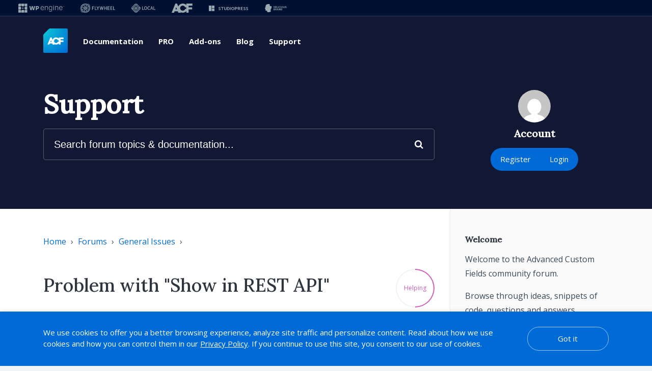

--- FILE ---
content_type: text/html; charset=UTF-8
request_url: https://support.advancedcustomfields.com/forums/topic/problem-with-show-in-rest-api/
body_size: 28571
content:
<!DOCTYPE html>
<html lang="en">
<head>
	<meta charset="UTF-8">
	<meta name="viewport" content="width=device-width, initial-scale=1">
	<link rel="shortcut icon" href="https://support.advancedcustomfields.com/favicon.png" type="image/x-icon" />
	
	<meta name='robots' content='index, follow, max-image-preview:large, max-snippet:-1, max-video-preview:-1' />
	<style>img:is([sizes="auto" i], [sizes^="auto," i]) { contain-intrinsic-size: 3000px 1500px }</style>
	
	<!-- This site is optimized with the Yoast SEO plugin v26.4 - https://yoast.com/wordpress/plugins/seo/ -->
	<title>Problem with &quot;Show in REST API&quot; - ACF Support</title>
	<link rel="canonical" href="https://support.advancedcustomfields.com/forums/topic/problem-with-show-in-rest-api/" />
	<meta property="og:locale" content="en_US" />
	<meta property="og:type" content="article" />
	<meta property="og:title" content="Problem with &quot;Show in REST API&quot; - ACF Support" />
	<meta property="og:description" content="I&#039;m trying to use &quot;Show in REST API&quot; but it&#039;s not working. functions.php function my_awesome_func($data) { $posts = get_posts(array( &#039;author&#039; =&gt; $data[&#039;id&#039;], )); if (empty($posts)) { return null; } return $posts ; } add_action(&#039;rest_api_init&#039;, function () { register_rest_route(&#039;myplugin/v1&#039;, &#039;/author/(?P&lt;id&gt;d+)&#039;, array( &#039;methods&#039; =&gt; &#039;GET&#039;, &#039;callback&#039; =&gt; &#039;my_awesome_func&#039;, )); }); endpoint http://localhost/rest/wp-json/myplugin/v1/author/1 response [ { &quot;ID&quot;: 1, [&hellip;]" />
	<meta property="og:url" content="https://support.advancedcustomfields.com/forums/topic/problem-with-show-in-rest-api/" />
	<meta property="og:site_name" content="ACF Support" />
	<meta name="twitter:label1" content="Est. reading time" />
	<meta name="twitter:data1" content="1 minute" />
	<script type="application/ld+json" class="yoast-schema-graph">{"@context":"https://schema.org","@graph":[{"@type":"WebPage","@id":"https://support.advancedcustomfields.com/forums/topic/problem-with-show-in-rest-api/","url":"https://support.advancedcustomfields.com/forums/topic/problem-with-show-in-rest-api/","name":"Problem with &quot;Show in REST API&quot; - ACF Support","isPartOf":{"@id":"https://support.advancedcustomfields.com/#website"},"datePublished":"2022-06-30T15:46:18+00:00","breadcrumb":{"@id":"https://support.advancedcustomfields.com/forums/topic/problem-with-show-in-rest-api/#breadcrumb"},"inLanguage":"en-US","potentialAction":[{"@type":"ReadAction","target":["https://support.advancedcustomfields.com/forums/topic/problem-with-show-in-rest-api/"]}]},{"@type":"BreadcrumbList","@id":"https://support.advancedcustomfields.com/forums/topic/problem-with-show-in-rest-api/#breadcrumb","itemListElement":[{"@type":"ListItem","position":1,"name":"Topics","item":"https://support.advancedcustomfields.com/topics/"},{"@type":"ListItem","position":2,"name":"General Issues","item":"https://support.advancedcustomfields.com/forums/forum/general-issues/"},{"@type":"ListItem","position":3,"name":"Problem with &quot;Show in REST API&quot;"}]},{"@type":"WebSite","@id":"https://support.advancedcustomfields.com/#website","url":"https://support.advancedcustomfields.com/","name":"ACF Support","description":"","publisher":{"@id":"https://support.advancedcustomfields.com/#organization"},"potentialAction":[{"@type":"SearchAction","target":{"@type":"EntryPoint","urlTemplate":"https://support.advancedcustomfields.com/?s={search_term_string}"},"query-input":{"@type":"PropertyValueSpecification","valueRequired":true,"valueName":"search_term_string"}}],"inLanguage":"en-US"},{"@type":"Organization","@id":"https://support.advancedcustomfields.com/#organization","name":"Advanced Custom Fields","url":"https://support.advancedcustomfields.com/","logo":{"@type":"ImageObject","inLanguage":"en-US","@id":"https://support.advancedcustomfields.com/#/schema/logo/image/","url":"https://support.advancedcustomfields.com/wp-content/uploads/2019/10/acf-logo-flat-green-500x500-circle.png","contentUrl":"https://support.advancedcustomfields.com/wp-content/uploads/2019/10/acf-logo-flat-green-500x500-circle.png","width":500,"height":500,"caption":"Advanced Custom Fields"},"image":{"@id":"https://support.advancedcustomfields.com/#/schema/logo/image/"}}]}</script>
	<!-- / Yoast SEO plugin. -->


<link rel='dns-prefetch' href='//maxcdn.bootstrapcdn.com' />
<link rel='dns-prefetch' href='//fonts.googleapis.com' />
<script type="text/javascript">
/* <![CDATA[ */
window._wpemojiSettings = {"baseUrl":"https:\/\/s.w.org\/images\/core\/emoji\/16.0.1\/72x72\/","ext":".png","svgUrl":"https:\/\/s.w.org\/images\/core\/emoji\/16.0.1\/svg\/","svgExt":".svg","source":{"concatemoji":"https:\/\/support.advancedcustomfields.com\/wp-includes\/js\/wp-emoji-release.min.js?ver=6.8.3"}};
/*! This file is auto-generated */
!function(s,n){var o,i,e;function c(e){try{var t={supportTests:e,timestamp:(new Date).valueOf()};sessionStorage.setItem(o,JSON.stringify(t))}catch(e){}}function p(e,t,n){e.clearRect(0,0,e.canvas.width,e.canvas.height),e.fillText(t,0,0);var t=new Uint32Array(e.getImageData(0,0,e.canvas.width,e.canvas.height).data),a=(e.clearRect(0,0,e.canvas.width,e.canvas.height),e.fillText(n,0,0),new Uint32Array(e.getImageData(0,0,e.canvas.width,e.canvas.height).data));return t.every(function(e,t){return e===a[t]})}function u(e,t){e.clearRect(0,0,e.canvas.width,e.canvas.height),e.fillText(t,0,0);for(var n=e.getImageData(16,16,1,1),a=0;a<n.data.length;a++)if(0!==n.data[a])return!1;return!0}function f(e,t,n,a){switch(t){case"flag":return n(e,"\ud83c\udff3\ufe0f\u200d\u26a7\ufe0f","\ud83c\udff3\ufe0f\u200b\u26a7\ufe0f")?!1:!n(e,"\ud83c\udde8\ud83c\uddf6","\ud83c\udde8\u200b\ud83c\uddf6")&&!n(e,"\ud83c\udff4\udb40\udc67\udb40\udc62\udb40\udc65\udb40\udc6e\udb40\udc67\udb40\udc7f","\ud83c\udff4\u200b\udb40\udc67\u200b\udb40\udc62\u200b\udb40\udc65\u200b\udb40\udc6e\u200b\udb40\udc67\u200b\udb40\udc7f");case"emoji":return!a(e,"\ud83e\udedf")}return!1}function g(e,t,n,a){var r="undefined"!=typeof WorkerGlobalScope&&self instanceof WorkerGlobalScope?new OffscreenCanvas(300,150):s.createElement("canvas"),o=r.getContext("2d",{willReadFrequently:!0}),i=(o.textBaseline="top",o.font="600 32px Arial",{});return e.forEach(function(e){i[e]=t(o,e,n,a)}),i}function t(e){var t=s.createElement("script");t.src=e,t.defer=!0,s.head.appendChild(t)}"undefined"!=typeof Promise&&(o="wpEmojiSettingsSupports",i=["flag","emoji"],n.supports={everything:!0,everythingExceptFlag:!0},e=new Promise(function(e){s.addEventListener("DOMContentLoaded",e,{once:!0})}),new Promise(function(t){var n=function(){try{var e=JSON.parse(sessionStorage.getItem(o));if("object"==typeof e&&"number"==typeof e.timestamp&&(new Date).valueOf()<e.timestamp+604800&&"object"==typeof e.supportTests)return e.supportTests}catch(e){}return null}();if(!n){if("undefined"!=typeof Worker&&"undefined"!=typeof OffscreenCanvas&&"undefined"!=typeof URL&&URL.createObjectURL&&"undefined"!=typeof Blob)try{var e="postMessage("+g.toString()+"("+[JSON.stringify(i),f.toString(),p.toString(),u.toString()].join(",")+"));",a=new Blob([e],{type:"text/javascript"}),r=new Worker(URL.createObjectURL(a),{name:"wpTestEmojiSupports"});return void(r.onmessage=function(e){c(n=e.data),r.terminate(),t(n)})}catch(e){}c(n=g(i,f,p,u))}t(n)}).then(function(e){for(var t in e)n.supports[t]=e[t],n.supports.everything=n.supports.everything&&n.supports[t],"flag"!==t&&(n.supports.everythingExceptFlag=n.supports.everythingExceptFlag&&n.supports[t]);n.supports.everythingExceptFlag=n.supports.everythingExceptFlag&&!n.supports.flag,n.DOMReady=!1,n.readyCallback=function(){n.DOMReady=!0}}).then(function(){return e}).then(function(){var e;n.supports.everything||(n.readyCallback(),(e=n.source||{}).concatemoji?t(e.concatemoji):e.wpemoji&&e.twemoji&&(t(e.twemoji),t(e.wpemoji)))}))}((window,document),window._wpemojiSettings);
/* ]]> */
</script>
<style id='wp-emoji-styles-inline-css' type='text/css'>

	img.wp-smiley, img.emoji {
		display: inline !important;
		border: none !important;
		box-shadow: none !important;
		height: 1em !important;
		width: 1em !important;
		margin: 0 0.07em !important;
		vertical-align: -0.1em !important;
		background: none !important;
		padding: 0 !important;
	}
</style>
<style id='classic-theme-styles-inline-css' type='text/css'>
/*! This file is auto-generated */
.wp-block-button__link{color:#fff;background-color:#32373c;border-radius:9999px;box-shadow:none;text-decoration:none;padding:calc(.667em + 2px) calc(1.333em + 2px);font-size:1.125em}.wp-block-file__button{background:#32373c;color:#fff;text-decoration:none}
</style>
<style id='global-styles-inline-css' type='text/css'>
:root{--wp--preset--aspect-ratio--square: 1;--wp--preset--aspect-ratio--4-3: 4/3;--wp--preset--aspect-ratio--3-4: 3/4;--wp--preset--aspect-ratio--3-2: 3/2;--wp--preset--aspect-ratio--2-3: 2/3;--wp--preset--aspect-ratio--16-9: 16/9;--wp--preset--aspect-ratio--9-16: 9/16;--wp--preset--color--black: #000000;--wp--preset--color--cyan-bluish-gray: #abb8c3;--wp--preset--color--white: #ffffff;--wp--preset--color--pale-pink: #f78da7;--wp--preset--color--vivid-red: #cf2e2e;--wp--preset--color--luminous-vivid-orange: #ff6900;--wp--preset--color--luminous-vivid-amber: #fcb900;--wp--preset--color--light-green-cyan: #7bdcb5;--wp--preset--color--vivid-green-cyan: #00d084;--wp--preset--color--pale-cyan-blue: #8ed1fc;--wp--preset--color--vivid-cyan-blue: #0693e3;--wp--preset--color--vivid-purple: #9b51e0;--wp--preset--gradient--vivid-cyan-blue-to-vivid-purple: linear-gradient(135deg,rgba(6,147,227,1) 0%,rgb(155,81,224) 100%);--wp--preset--gradient--light-green-cyan-to-vivid-green-cyan: linear-gradient(135deg,rgb(122,220,180) 0%,rgb(0,208,130) 100%);--wp--preset--gradient--luminous-vivid-amber-to-luminous-vivid-orange: linear-gradient(135deg,rgba(252,185,0,1) 0%,rgba(255,105,0,1) 100%);--wp--preset--gradient--luminous-vivid-orange-to-vivid-red: linear-gradient(135deg,rgba(255,105,0,1) 0%,rgb(207,46,46) 100%);--wp--preset--gradient--very-light-gray-to-cyan-bluish-gray: linear-gradient(135deg,rgb(238,238,238) 0%,rgb(169,184,195) 100%);--wp--preset--gradient--cool-to-warm-spectrum: linear-gradient(135deg,rgb(74,234,220) 0%,rgb(151,120,209) 20%,rgb(207,42,186) 40%,rgb(238,44,130) 60%,rgb(251,105,98) 80%,rgb(254,248,76) 100%);--wp--preset--gradient--blush-light-purple: linear-gradient(135deg,rgb(255,206,236) 0%,rgb(152,150,240) 100%);--wp--preset--gradient--blush-bordeaux: linear-gradient(135deg,rgb(254,205,165) 0%,rgb(254,45,45) 50%,rgb(107,0,62) 100%);--wp--preset--gradient--luminous-dusk: linear-gradient(135deg,rgb(255,203,112) 0%,rgb(199,81,192) 50%,rgb(65,88,208) 100%);--wp--preset--gradient--pale-ocean: linear-gradient(135deg,rgb(255,245,203) 0%,rgb(182,227,212) 50%,rgb(51,167,181) 100%);--wp--preset--gradient--electric-grass: linear-gradient(135deg,rgb(202,248,128) 0%,rgb(113,206,126) 100%);--wp--preset--gradient--midnight: linear-gradient(135deg,rgb(2,3,129) 0%,rgb(40,116,252) 100%);--wp--preset--font-size--small: 13px;--wp--preset--font-size--medium: 20px;--wp--preset--font-size--large: 36px;--wp--preset--font-size--x-large: 42px;--wp--preset--spacing--20: 0.44rem;--wp--preset--spacing--30: 0.67rem;--wp--preset--spacing--40: 1rem;--wp--preset--spacing--50: 1.5rem;--wp--preset--spacing--60: 2.25rem;--wp--preset--spacing--70: 3.38rem;--wp--preset--spacing--80: 5.06rem;--wp--preset--shadow--natural: 6px 6px 9px rgba(0, 0, 0, 0.2);--wp--preset--shadow--deep: 12px 12px 50px rgba(0, 0, 0, 0.4);--wp--preset--shadow--sharp: 6px 6px 0px rgba(0, 0, 0, 0.2);--wp--preset--shadow--outlined: 6px 6px 0px -3px rgba(255, 255, 255, 1), 6px 6px rgba(0, 0, 0, 1);--wp--preset--shadow--crisp: 6px 6px 0px rgba(0, 0, 0, 1);}:where(.is-layout-flex){gap: 0.5em;}:where(.is-layout-grid){gap: 0.5em;}body .is-layout-flex{display: flex;}.is-layout-flex{flex-wrap: wrap;align-items: center;}.is-layout-flex > :is(*, div){margin: 0;}body .is-layout-grid{display: grid;}.is-layout-grid > :is(*, div){margin: 0;}:where(.wp-block-columns.is-layout-flex){gap: 2em;}:where(.wp-block-columns.is-layout-grid){gap: 2em;}:where(.wp-block-post-template.is-layout-flex){gap: 1.25em;}:where(.wp-block-post-template.is-layout-grid){gap: 1.25em;}.has-black-color{color: var(--wp--preset--color--black) !important;}.has-cyan-bluish-gray-color{color: var(--wp--preset--color--cyan-bluish-gray) !important;}.has-white-color{color: var(--wp--preset--color--white) !important;}.has-pale-pink-color{color: var(--wp--preset--color--pale-pink) !important;}.has-vivid-red-color{color: var(--wp--preset--color--vivid-red) !important;}.has-luminous-vivid-orange-color{color: var(--wp--preset--color--luminous-vivid-orange) !important;}.has-luminous-vivid-amber-color{color: var(--wp--preset--color--luminous-vivid-amber) !important;}.has-light-green-cyan-color{color: var(--wp--preset--color--light-green-cyan) !important;}.has-vivid-green-cyan-color{color: var(--wp--preset--color--vivid-green-cyan) !important;}.has-pale-cyan-blue-color{color: var(--wp--preset--color--pale-cyan-blue) !important;}.has-vivid-cyan-blue-color{color: var(--wp--preset--color--vivid-cyan-blue) !important;}.has-vivid-purple-color{color: var(--wp--preset--color--vivid-purple) !important;}.has-black-background-color{background-color: var(--wp--preset--color--black) !important;}.has-cyan-bluish-gray-background-color{background-color: var(--wp--preset--color--cyan-bluish-gray) !important;}.has-white-background-color{background-color: var(--wp--preset--color--white) !important;}.has-pale-pink-background-color{background-color: var(--wp--preset--color--pale-pink) !important;}.has-vivid-red-background-color{background-color: var(--wp--preset--color--vivid-red) !important;}.has-luminous-vivid-orange-background-color{background-color: var(--wp--preset--color--luminous-vivid-orange) !important;}.has-luminous-vivid-amber-background-color{background-color: var(--wp--preset--color--luminous-vivid-amber) !important;}.has-light-green-cyan-background-color{background-color: var(--wp--preset--color--light-green-cyan) !important;}.has-vivid-green-cyan-background-color{background-color: var(--wp--preset--color--vivid-green-cyan) !important;}.has-pale-cyan-blue-background-color{background-color: var(--wp--preset--color--pale-cyan-blue) !important;}.has-vivid-cyan-blue-background-color{background-color: var(--wp--preset--color--vivid-cyan-blue) !important;}.has-vivid-purple-background-color{background-color: var(--wp--preset--color--vivid-purple) !important;}.has-black-border-color{border-color: var(--wp--preset--color--black) !important;}.has-cyan-bluish-gray-border-color{border-color: var(--wp--preset--color--cyan-bluish-gray) !important;}.has-white-border-color{border-color: var(--wp--preset--color--white) !important;}.has-pale-pink-border-color{border-color: var(--wp--preset--color--pale-pink) !important;}.has-vivid-red-border-color{border-color: var(--wp--preset--color--vivid-red) !important;}.has-luminous-vivid-orange-border-color{border-color: var(--wp--preset--color--luminous-vivid-orange) !important;}.has-luminous-vivid-amber-border-color{border-color: var(--wp--preset--color--luminous-vivid-amber) !important;}.has-light-green-cyan-border-color{border-color: var(--wp--preset--color--light-green-cyan) !important;}.has-vivid-green-cyan-border-color{border-color: var(--wp--preset--color--vivid-green-cyan) !important;}.has-pale-cyan-blue-border-color{border-color: var(--wp--preset--color--pale-cyan-blue) !important;}.has-vivid-cyan-blue-border-color{border-color: var(--wp--preset--color--vivid-cyan-blue) !important;}.has-vivid-purple-border-color{border-color: var(--wp--preset--color--vivid-purple) !important;}.has-vivid-cyan-blue-to-vivid-purple-gradient-background{background: var(--wp--preset--gradient--vivid-cyan-blue-to-vivid-purple) !important;}.has-light-green-cyan-to-vivid-green-cyan-gradient-background{background: var(--wp--preset--gradient--light-green-cyan-to-vivid-green-cyan) !important;}.has-luminous-vivid-amber-to-luminous-vivid-orange-gradient-background{background: var(--wp--preset--gradient--luminous-vivid-amber-to-luminous-vivid-orange) !important;}.has-luminous-vivid-orange-to-vivid-red-gradient-background{background: var(--wp--preset--gradient--luminous-vivid-orange-to-vivid-red) !important;}.has-very-light-gray-to-cyan-bluish-gray-gradient-background{background: var(--wp--preset--gradient--very-light-gray-to-cyan-bluish-gray) !important;}.has-cool-to-warm-spectrum-gradient-background{background: var(--wp--preset--gradient--cool-to-warm-spectrum) !important;}.has-blush-light-purple-gradient-background{background: var(--wp--preset--gradient--blush-light-purple) !important;}.has-blush-bordeaux-gradient-background{background: var(--wp--preset--gradient--blush-bordeaux) !important;}.has-luminous-dusk-gradient-background{background: var(--wp--preset--gradient--luminous-dusk) !important;}.has-pale-ocean-gradient-background{background: var(--wp--preset--gradient--pale-ocean) !important;}.has-electric-grass-gradient-background{background: var(--wp--preset--gradient--electric-grass) !important;}.has-midnight-gradient-background{background: var(--wp--preset--gradient--midnight) !important;}.has-small-font-size{font-size: var(--wp--preset--font-size--small) !important;}.has-medium-font-size{font-size: var(--wp--preset--font-size--medium) !important;}.has-large-font-size{font-size: var(--wp--preset--font-size--large) !important;}.has-x-large-font-size{font-size: var(--wp--preset--font-size--x-large) !important;}
:where(.wp-block-post-template.is-layout-flex){gap: 1.25em;}:where(.wp-block-post-template.is-layout-grid){gap: 1.25em;}
:where(.wp-block-columns.is-layout-flex){gap: 2em;}:where(.wp-block-columns.is-layout-grid){gap: 2em;}
:root :where(.wp-block-pullquote){font-size: 1.5em;line-height: 1.6;}
</style>
<link rel='stylesheet' id='wpe-navs-css' href='https://support.advancedcustomfields.com/wp-content/plugins/wpengine-meta-nav-1.2.5/public/css/wpe-navs-public.css?ver=1.2.5' type='text/css' media='all' />
<link rel='stylesheet' id='font-awesome-css' href='https://maxcdn.bootstrapcdn.com/font-awesome/4.5.0/css/font-awesome.min.css?ver=6.8.3' type='text/css' media='all' />
<link rel='stylesheet' id='acf-google-fonts-css' href='https://fonts.googleapis.com/css?family=Lora%3A500%2C500i%7COpen+Sans%3A400%2C400i%2C700%2C700i&#038;display=swap&#038;ver=6.8.3' type='text/css' media='all' />
<link rel='stylesheet' id='acf-theme-css' href='https://support.advancedcustomfields.com/wp-content/themes/acf-support/assets/css/style.min.css?ver=1752607537' type='text/css' media='all' />
<link rel='stylesheet' id='prism-css' href='https://support.advancedcustomfields.com/wp-content/themes/acf-support/assets/library/prism/prism.min.css?ver=1752607537' type='text/css' media='all' />
<script type="text/javascript" src="https://support.advancedcustomfields.com/wp-includes/js/jquery/jquery.min.js?ver=3.7.1" id="jquery-core-js"></script>
<script type="text/javascript" src="https://support.advancedcustomfields.com/wp-content/themes/acf-support/assets/js/script.min.js?ver=1752607537" id="acf-theme-js"></script>
<script type="text/javascript" data-manual src="https://support.advancedcustomfields.com/wp-content/themes/acf-support/assets/library/prism/prism.min.js?ver=1752607537" id="prism-js"></script>
<link rel="https://api.w.org/" href="https://support.advancedcustomfields.com/wp-json/" /><link rel="EditURI" type="application/rsd+xml" title="RSD" href="https://support.advancedcustomfields.com/xmlrpc.php?rsd" />
<link rel='shortlink' href='https://support.advancedcustomfields.com/?p=155036' />
<link rel="alternate" title="oEmbed (JSON)" type="application/json+oembed" href="https://support.advancedcustomfields.com/wp-json/oembed/1.0/embed?url=https%3A%2F%2Fsupport.advancedcustomfields.com%2Fforums%2Ftopic%2Fproblem-with-show-in-rest-api%2F" />
<link rel="alternate" title="oEmbed (XML)" type="text/xml+oembed" href="https://support.advancedcustomfields.com/wp-json/oembed/1.0/embed?url=https%3A%2F%2Fsupport.advancedcustomfields.com%2Fforums%2Ftopic%2Fproblem-with-show-in-rest-api%2F&#038;format=xml" />

		<script>
			(function(w,d,s,l,i){w[l]=w[l]||[];w[l].push({'gtm.start':
					new Date().getTime(),event:'gtm.js'});var f=d.getElementsByTagName(s)[0],
				j=d.createElement(s),dl=l!='dataLayer'?'&l='+l:'';j.async=true;j.src=
				'https://www.googletagmanager.com/gtm.js?id='+i+dl;f.parentNode.insertBefore(j,f);
			})(window,document,'script','dataLayer','GTM-N98MLDG');
		</script>

				<!-- Global site tag (gtag.js) - Google Analytics -->
		<script async src="https://www.googletagmanager.com/gtag/js?id=UA-28538605-2"></script>
		<script>
		  window.dataLayer = window.dataLayer || [];
		  function gtag(){dataLayer.push(arguments);}
		  gtag('js', new Date());

		  gtag('config', 'UA-28538605-2');
		</script>
		</head>
<body class="topic bbpress bbp-no-js wp-singular topic-template-default single single-topic postid-155036 wp-theme-acf-support">
	
<script type="text/javascript" id="bbp-swap-no-js-body-class">
	document.body.className = document.body.className.replace( 'bbp-no-js', 'bbp-js' );
</script>

<div class="wpe-navs__metanav-container">
	<div class="wpe-navs__metanav__nav">
						<a
					href="https://wpengine.com/"
					target="_blank"
					title="WPEngine"
					class="wpe-navs__metanav__navlink">
					<svg width="90" height="18" viewBox="0 0 90 18" xmlns="http://www.w3.org/2000/svg">
<path d="M89.5296 5L89.2065 5.76889L88.8859 5H88.6584V6.05395H88.8453V5.34427L89.1574 6.05395H89.2598L89.5685 5.3468V6.05395H89.7597V5H89.5296Z" />
<path d="M87.645 5.16494H87.9639V6.05395H88.1542V5.16494H88.4731V5H87.645V5.16494Z" />
<path d="M32.8136 4.94079H30.8639C30.8242 4.94079 30.7895 4.96786 30.781 5.00676C30.6491 5.62255 29.6459 10.3298 29.59 10.7248C29.5858 10.7544 29.5672 10.7544 29.563 10.7248C29.5004 10.3298 28.4151 5.61579 28.2747 5.00507C28.2663 4.96701 28.2316 4.93994 28.1927 4.93994H26.3732C26.3335 4.93994 26.2996 4.96616 26.2912 5.00507C26.1499 5.61494 25.0613 10.3298 25.0004 10.7248C24.9945 10.7612 24.9733 10.7612 24.9674 10.7248C24.9099 10.3298 23.9101 5.6234 23.779 5.00676C23.7705 4.96786 23.7367 4.93994 23.6961 4.93994H21.7463C21.6905 4.93994 21.6499 4.99239 21.6643 5.04652L23.7849 12.9867C23.795 13.0239 23.828 13.0492 23.8669 13.0492H25.9173C25.9562 13.0492 25.99 13.023 25.9993 12.985C26.1279 12.4428 27.0296 8.64314 27.2335 7.75413C27.2436 7.71015 27.3054 7.71015 27.3155 7.75413C27.5219 8.64229 28.4346 12.4436 28.564 12.985C28.5733 13.023 28.6072 13.0492 28.6461 13.0492H30.6914C30.7294 13.0492 30.7633 13.0239 30.7734 12.9867L32.894 5.04652C32.9084 4.99323 32.8678 4.93994 32.8119 4.93994L32.8136 4.94079Z" />
<path d="M39.1229 5.29436C38.6806 5.05836 38.1544 4.94079 37.5446 4.94079H34.392C34.3455 4.94079 34.3074 4.97885 34.3074 5.02537V12.9655C34.3074 13.012 34.3455 13.0501 34.392 13.0501H36.1438C36.1903 13.0501 36.2284 13.012 36.2284 12.9655V10.5193H37.4896C38.1096 10.5193 38.645 10.4034 39.095 10.1708C39.545 9.939 39.8918 9.61588 40.1346 9.20225C40.3774 8.78863 40.4992 8.30225 40.4992 7.74398C40.4992 7.18571 40.3799 6.70103 40.1422 6.27979C39.9045 5.85855 39.5645 5.53035 39.1221 5.29436H39.1229ZM38.5215 8.40207C38.42 8.59069 38.2678 8.73787 38.0639 8.84276C37.8609 8.94765 37.6088 9.00094 37.3077 9.00094H36.2292V6.49718H37.3026C37.6038 6.49718 37.8567 6.54793 38.0614 6.64943C38.2661 6.75094 38.4192 6.89558 38.5215 7.08252C38.623 7.26945 38.6738 7.49022 38.6738 7.74398C38.6738 7.99774 38.623 8.21428 38.5215 8.40291V8.40207Z" />
<path d="M49.3926 5.94398C49.0771 5.62594 48.7218 5.3891 48.3268 5.23346C47.9318 5.07782 47.5207 5 47.0935 5C46.4151 5 45.8197 5.17425 45.3071 5.52274C44.7936 5.87124 44.3944 6.34915 44.1093 6.95733C43.8234 7.56551 43.6813 8.2625 43.6813 9.04661C43.6813 9.83073 43.8268 10.526 44.1169 11.1291C44.4071 11.7331 44.8181 12.2051 45.3502 12.5468C45.8822 12.8877 46.5124 13.0586 47.2415 13.0586C47.766 13.0586 48.2304 12.974 48.6347 12.8039C49.039 12.6348 49.374 12.4106 49.6413 12.1315C49.8849 11.8769 50.0676 11.6037 50.1894 11.311C50.208 11.2653 50.1826 11.2137 50.1361 11.1985L49.3968 10.9633C49.3554 10.9507 49.3122 10.971 49.2945 11.0099C49.2023 11.2112 49.072 11.3981 48.9028 11.5707C48.715 11.7635 48.4824 11.9183 48.2067 12.0342C47.9301 12.1501 47.6112 12.2085 47.2492 12.2085C46.7154 12.2085 46.2519 12.0824 45.8594 11.8287C45.4669 11.5758 45.1641 11.2205 44.9501 10.7629C44.7505 10.3357 44.6456 9.84173 44.6321 9.28261H50.3264C50.3729 9.28261 50.411 9.24455 50.411 9.19802V8.87152C50.411 8.21259 50.3205 7.6391 50.1395 7.15103C49.9585 6.66381 49.7098 6.26034 49.3943 5.94229L49.3926 5.94398ZM44.9391 7.2703C45.1455 6.84314 45.4339 6.49972 45.8027 6.23919C46.1715 5.97951 46.6029 5.84925 47.0952 5.84925C47.5875 5.84925 48.0172 5.97697 48.3699 6.23242C48.7227 6.48787 48.9942 6.83637 49.1845 7.27707C49.3393 7.63571 49.4306 8.03327 49.4594 8.46804H44.6354C44.66 8.0375 44.7606 7.63825 44.9391 7.2703Z" />
<path d="M56.8447 5.33073C56.4479 5.10996 55.9844 5 55.4549 5C54.8653 5 54.3417 5.15056 53.8841 5.45254C53.5187 5.69361 53.232 6.05648 53.0222 6.53778L53.0171 5.18863C53.0171 5.1421 52.9791 5.10404 52.9325 5.10404H52.189C52.1425 5.10404 52.1044 5.1421 52.1044 5.18863V12.8065C52.1044 12.853 52.1425 12.8911 52.189 12.8911H52.9672C53.0137 12.8911 53.0518 12.853 53.0518 12.8065V8.03665C53.0518 7.59088 53.1457 7.20432 53.3335 6.87697C53.5212 6.54962 53.7784 6.29925 54.1032 6.125C54.428 5.95075 54.7951 5.86363 55.2037 5.86363C55.8025 5.86363 56.2805 6.04802 56.6383 6.41767C56.9961 6.78646 57.1745 7.28975 57.1745 7.92584V12.8073C57.1745 12.8539 57.2126 12.8919 57.2591 12.8919H58.0306C58.0771 12.8919 58.1151 12.8539 58.1151 12.8073V7.85648C58.1151 7.239 58.0026 6.71879 57.7776 6.29586C57.5526 5.87378 57.2414 5.5515 56.8447 5.33158V5.33073Z" />
<path d="M66.282 5.10404H65.5317C65.4852 5.10404 65.4471 5.1421 65.4471 5.18863V6.60122H65.3498C65.2475 6.36438 65.1003 6.12161 64.9074 5.87378C64.7146 5.62509 64.4608 5.41785 64.1445 5.25037C63.829 5.08289 63.4339 5 62.9603 5C62.3242 5 61.7642 5.16748 61.2812 5.5016C60.7982 5.83571 60.4218 6.30178 60.1528 6.89812C59.8838 7.49445 59.7485 8.1906 59.7485 8.98402C59.7485 9.77744 59.8855 10.4609 60.1596 11.0319C60.4337 11.6028 60.8109 12.0418 61.2914 12.348C61.7718 12.6542 62.3208 12.8073 62.9383 12.8073C63.4026 12.8073 63.7926 12.732 64.1081 12.5806C64.4236 12.4301 64.6807 12.2372 64.8778 12.0029C65.0749 11.7686 65.2246 11.5301 65.327 11.289H65.4175V13.0374C65.4175 13.7522 65.2086 14.2808 64.7907 14.6217C64.3728 14.9634 63.8205 15.1335 63.1328 15.1335C62.7006 15.1335 62.336 15.0742 62.0391 14.9558C61.7422 14.8374 61.4994 14.6843 61.3108 14.4965C61.1459 14.3316 61.0105 14.1624 60.9048 13.9882C60.8803 13.9484 60.8287 13.9349 60.7889 13.9586L60.1503 14.346C60.1122 14.3696 60.0978 14.4187 60.119 14.4585C60.2687 14.7359 60.47 14.9837 60.7229 15.2028C60.997 15.4397 61.3345 15.6266 61.7363 15.7636C62.1381 15.9007 62.6033 15.9692 63.1328 15.9692C63.7554 15.9692 64.3103 15.866 64.7975 15.6596C65.2847 15.4532 65.6679 15.136 65.947 14.7088C66.2253 14.2817 66.3649 13.7386 66.3649 13.0789V5.18863C66.3649 5.1421 66.3268 5.10404 66.2803 5.10404H66.282ZM65.1553 10.5683C64.9692 11.0166 64.701 11.3601 64.3509 11.5994C63.9998 11.8388 63.5769 11.9581 63.0795 11.9581C62.5821 11.9581 62.144 11.832 61.7913 11.5783C61.4385 11.3254 61.1687 10.9735 60.9835 10.5235C60.7974 10.0735 60.7052 9.55329 60.7052 8.96287C60.7052 8.37246 60.7965 7.85817 60.9801 7.38872C61.1636 6.92011 61.4318 6.54708 61.7845 6.27049C62.1372 5.99389 62.5695 5.85601 63.0804 5.85601C63.5913 5.85601 64.0134 5.98966 64.3619 6.25611C64.7103 6.5234 64.9759 6.88966 65.1595 7.35658C65.3431 7.82349 65.4344 8.35808 65.4344 8.96203C65.4344 9.56598 65.3414 10.1192 65.1561 10.5675L65.1553 10.5683Z" />
<path d="M69.6671 5.10404H68.8889C68.8422 5.10404 68.8043 5.14191 68.8043 5.18863V12.8065C68.8043 12.8532 68.8422 12.8911 68.8889 12.8911H69.6671C69.7138 12.8911 69.7517 12.8532 69.7517 12.8065V5.18863C69.7517 5.14191 69.7138 5.10404 69.6671 5.10404Z" />
<path d="M69.278 4.00019C69.5737 4.00019 69.8134 3.76046 69.8134 3.46475C69.8134 3.16904 69.5737 2.92932 69.278 2.92932C68.9823 2.92932 68.7426 3.16904 68.7426 3.46475C68.7426 3.76046 68.9823 4.00019 69.278 4.00019Z" />
<path d="M76.9991 5.33073C76.6024 5.10996 76.1388 5 75.6093 5C75.0197 5 74.4962 5.15056 74.0385 5.45254C73.6731 5.69361 73.3864 6.05648 73.1766 6.53778L73.1715 5.18863C73.1715 5.1421 73.1335 5.10404 73.0869 5.10404H72.3434C72.2969 5.10404 72.2588 5.1421 72.2588 5.18863V12.8065C72.2588 12.853 72.2969 12.8911 72.3434 12.8911H73.1216C73.1681 12.8911 73.2062 12.853 73.2062 12.8065V8.03665C73.2062 7.59088 73.3001 7.20432 73.4879 6.87697C73.6757 6.54962 73.9328 6.29925 74.2576 6.125C74.5824 5.95075 74.9495 5.86363 75.3581 5.86363C75.957 5.86363 76.4349 6.04802 76.7927 6.41767C77.1505 6.78646 77.329 7.28975 77.329 7.92584V12.8073C77.329 12.8539 77.367 12.8919 77.4135 12.8919H78.185C78.2315 12.8919 78.2696 12.8539 78.2696 12.8073V7.85648C78.2696 7.239 78.1571 6.71879 77.9321 6.29586C77.7071 5.87378 77.3958 5.5515 76.9991 5.33158V5.33073Z" />
<path d="M85.6675 5.94398C85.352 5.62594 84.9967 5.3891 84.6017 5.23346C84.2067 5.07782 83.7956 5 83.3684 5C82.69 5 82.0946 5.17425 81.582 5.52274C81.0685 5.87124 80.6693 6.34915 80.3842 6.95733C80.0983 7.56551 79.9562 8.2625 79.9562 9.04661C79.9562 9.83073 80.1017 10.526 80.3918 11.1291C80.682 11.7331 81.0931 12.2051 81.6251 12.5468C82.1571 12.8877 82.7873 13.0586 83.5165 13.0586C84.0409 13.0586 84.5053 12.974 84.9096 12.8039C85.3139 12.6348 85.6489 12.4106 85.9162 12.1315C86.1598 11.8769 86.3425 11.6037 86.4643 11.311C86.4829 11.2653 86.4575 11.2137 86.411 11.1985L85.6717 10.9633C85.6303 10.9507 85.5871 10.971 85.5694 11.0099C85.4772 11.2112 85.3469 11.3981 85.1777 11.5707C84.9899 11.7635 84.7573 11.9183 84.4816 12.0342C84.205 12.1501 83.8861 12.2085 83.5241 12.2085C82.9903 12.2085 82.5268 12.0824 82.1343 11.8287C81.7418 11.5758 81.439 11.2205 81.225 10.7629C81.0254 10.3357 80.9205 9.84173 80.907 9.28261H86.6013C86.6478 9.28261 86.6859 9.24455 86.6859 9.19802V8.87152C86.6859 8.21259 86.5954 7.6391 86.4144 7.15103C86.2334 6.66381 85.9847 6.26034 85.6692 5.94229L85.6675 5.94398ZM81.2132 7.2703C81.4196 6.84314 81.708 6.49972 82.0768 6.23919C82.4456 5.97951 82.877 5.84925 83.3693 5.84925C83.8616 5.84925 84.2913 5.97697 84.644 6.23242C84.9967 6.48787 85.2682 6.83637 85.4586 7.27707C85.6134 7.63571 85.7047 8.03327 85.7335 8.46804H80.9095C80.934 8.0375 81.0347 7.63825 81.2132 7.2703Z" />
<path d="M11.25 17.7971C11.3904 17.7971 11.5038 17.6838 11.5038 17.5434V13.9476C11.5038 13.8131 11.4505 13.6837 11.3549 13.5889L10.2984 12.5324C10.2028 12.4369 10.0742 12.3836 9.93976 12.3836H7.65338C7.51889 12.3836 7.38947 12.4369 7.29474 12.5324L6.23825 13.5889C6.14267 13.6845 6.08938 13.8131 6.08938 13.9476V17.5434C6.08938 17.6838 6.20273 17.7971 6.34314 17.7971H11.25Z" />
<path d="M13.385 6.44222L12.3285 7.49871C12.2329 7.59429 12.1796 7.72286 12.1796 7.85735V10.1437C12.1796 10.2782 12.2329 10.4076 12.3285 10.5024L13.385 11.5589C13.4805 11.6544 13.6091 11.7077 13.7436 11.7077H17.3394C17.4798 11.7077 17.5931 11.5944 17.5931 11.454V6.54796C17.5931 6.40754 17.4798 6.2942 17.3394 6.2942H13.7436C13.6091 6.2942 13.4797 6.34749 13.385 6.44307V6.44222Z" />
<path d="M6.34398 0.203125C6.20357 0.203125 6.09023 0.316471 6.09023 0.456884V4.05265C6.09023 4.18715 6.14352 4.31656 6.2391 4.4113L7.29558 5.46779C7.39117 5.56337 7.51974 5.61666 7.65423 5.61666H9.9406C10.0751 5.61666 10.2045 5.56337 10.2992 5.46779L11.3557 4.4113C11.4513 4.31572 11.5046 4.18715 11.5046 4.05265V0.456884C11.5046 0.316471 11.3913 0.203125 11.2508 0.203125H6.34398Z" />
<path d="M17.3402 12.3836H13.7445C13.61 12.3836 13.4805 12.4369 13.3858 12.5324L12.3293 13.5889C12.2337 13.6845 12.1805 13.8131 12.1805 13.9476V17.5434C12.1805 17.6838 12.2938 17.7971 12.4342 17.7971H17.3402C17.4806 17.7971 17.594 17.6838 17.594 17.5434V12.6373C17.594 12.4969 17.4806 12.3836 17.3402 12.3836Z" />
<path d="M5.15977 0.203125H1.564C1.42867 0.203125 1.30009 0.256414 1.20451 0.351997L0.148872 1.40764C0.0532895 1.50322 0 1.63179 0 1.76713V5.3629C0 5.50331 0.113346 5.61666 0.253759 5.61666H3.84953C3.98402 5.61666 4.11344 5.56337 4.20818 5.46779L5.26466 4.4113C5.36024 4.31572 5.41353 4.18715 5.41353 4.05265V0.456884C5.41353 0.316471 5.30019 0.203125 5.15977 0.203125Z" />
<path d="M12.1805 0.456884V4.05265C12.1805 4.18715 12.2337 4.31656 12.3293 4.4113L13.3858 5.46779C13.4814 5.56337 13.61 5.61666 13.7445 5.61666H17.3402C17.4806 5.61666 17.594 5.50331 17.594 5.3629V0.456884C17.594 0.316471 17.4806 0.203125 17.3402 0.203125H12.4342C12.2938 0.203125 12.1805 0.316471 12.1805 0.456884Z" />
<path d="M8.79699 10.3535C8.04925 10.3535 7.44361 9.74786 7.44361 9.00012C7.44361 8.25237 8.05009 7.64673 8.79699 7.64673C9.54389 7.64673 10.1504 8.25237 10.1504 9.00012C10.1504 9.74786 9.54389 10.3535 8.79699 10.3535Z" />
<path d="M0 12.6373V17.5434C0 17.6838 0.113346 17.7971 0.253759 17.7971H5.15977C5.30019 17.7971 5.41353 17.6838 5.41353 17.5434V13.9476C5.41353 13.8131 5.36024 13.6837 5.26466 13.5889L4.20818 12.5324C4.11259 12.4369 3.98402 12.3836 3.84953 12.3836H0.253759C0.113346 12.3836 0 12.4969 0 12.6373Z" />
<path d="M5.26466 7.49786L4.20818 6.44138C4.11259 6.34579 3.98402 6.2925 3.84953 6.2925H0.253759C0.113346 6.29335 0 6.4067 0 6.54711V11.4531C0 11.5935 0.113346 11.7069 0.253759 11.7069H3.90789C4.04239 11.7069 4.1718 11.6536 4.26654 11.558L5.26466 10.5607C5.36024 10.4652 5.41353 10.3366 5.41353 10.2021V7.85735C5.41353 7.72286 5.36024 7.59344 5.26466 7.49871V7.49786Z" />
</svg>
				</a>
								<a
					href="https://getflywheel.com/"
					target="_blank"
					title="Flywheel"
					class="wpe-navs__metanav__navlink">
					<svg width="60" height="16" viewBox="0 0 60 16" xmlns="http://www.w3.org/2000/svg">
<path d="M15.3018 1.47215C14.5277 0.722392 13.5295 0.177115 12.6331 0.00184723C12.5822 -0.00788985 12.5211 0.0213211 12.5007 0.0700065C12.4804 0.118692 12.5109 0.177115 12.5618 0.196589C13.4072 0.566598 14.2323 1.12161 14.9351 1.80321C15.6481 2.49454 16.2287 3.28325 16.6055 4.10116C16.6259 4.14011 16.6666 4.16932 16.7074 4.16932C16.7176 4.16932 16.7278 4.16932 16.7379 4.15958C16.7889 4.14011 16.8296 4.09142 16.8092 4.033C16.6259 3.14693 16.0861 2.2219 15.3018 1.47215ZM0.137651 7.99605C0.137651 3.6241 3.84522 0.0798016 8.41857 0.0798016C12.9919 0.0798016 16.6995 3.6241 16.6995 7.99605C16.6995 12.368 12.9919 15.9123 8.41857 15.9123C3.84522 15.9123 0.137651 12.368 0.137651 7.99605ZM1.17659 7.98632C1.17659 11.8033 4.4258 14.9094 8.41857 14.9094C12.4113 14.9094 15.6605 11.813 15.6605 7.99605C15.6605 4.17912 12.4113 1.07298 8.41857 1.07298C4.43599 1.07298 1.17659 4.16938 1.17659 7.98632ZM1.91895 7.9962C1.91895 4.56874 4.83203 1.78394 8.41738 1.78394C12.0129 1.78394 14.9158 4.56874 14.9158 7.9962C14.9158 11.4237 12.0027 14.2085 8.41738 14.2085C4.83203 14.2085 1.91895 11.4237 1.91895 7.9962ZM8.41738 2.40711C7.80624 2.40711 7.22566 2.49474 6.67563 2.66027L6.66545 2.67001C6.49229 2.97186 6.34969 3.41003 6.60433 3.87741C6.82842 4.2961 7.29696 4.50058 7.83679 4.73427L7.89791 4.76348C8.71276 5.12376 9.14056 5.73719 9.08963 6.43826C9.27297 6.51616 9.42575 6.61353 9.56835 6.73038C9.90448 6.42853 9.84336 6.00009 9.71095 5.6593L9.69058 5.60087C9.45631 5.03612 9.20167 4.38374 9.44612 3.67293C9.58872 3.26397 9.85355 2.92317 10.2304 2.67975C9.66002 2.50448 9.04888 2.40711 8.41738 2.40711ZM8.42756 8.85306C8.93684 8.85306 9.34427 8.46358 9.34427 7.97672C9.34427 7.4996 8.93684 7.10038 8.42756 7.10038C7.91828 7.10038 7.51086 7.48987 7.51086 7.97672C7.51086 8.46358 7.91828 8.85306 8.42756 8.85306ZM5.88115 4.24742C5.67744 3.87741 5.60614 3.46845 5.67744 3.05949C4.60795 3.60477 3.75236 4.4519 3.20233 5.45482C3.31438 5.74693 3.55883 6.11694 4.04774 6.26299C4.53665 6.41879 5.01538 6.25326 5.5654 6.05852L5.6367 6.03904C6.48211 5.75667 7.24603 5.91246 7.73494 6.448C7.90809 6.37984 8.09143 6.33115 8.28496 6.32142C8.27478 5.89298 7.90809 5.63008 7.56178 5.48403L7.50067 5.45482C6.9099 5.20165 6.24784 4.90954 5.88115 4.24742ZM2.58101 7.9962C2.58101 8.57068 2.67268 9.1257 2.83565 9.64176L2.86621 9.6515C3.16159 9.77808 3.61995 9.88519 4.0783 9.67097C4.52414 9.45787 4.73814 9.02314 4.98101 8.52973L4.98482 8.522L5.01538 8.46358C5.39224 7.68461 6.06449 7.29513 6.82842 7.36329C6.88953 7.20749 6.9812 7.06144 7.09324 6.93485C6.75712 6.60379 6.28858 6.66221 5.9219 6.7888L5.8506 6.80827C5.23946 7.02249 4.55702 7.25618 3.80329 7.02249C3.41623 6.90564 3.08011 6.69143 2.82547 6.38958C2.67268 6.89591 2.58101 7.44118 2.58101 7.9962ZM3.22271 10.5473C3.76254 11.5405 4.59776 12.3584 5.61633 12.8939H5.67744C6.02375 12.7966 6.46173 12.5824 6.63489 12.0858C6.78475 11.6464 6.61122 11.2071 6.41228 10.7034L6.40062 10.6739L6.38025 10.6057C6.05431 9.79756 6.22747 9.06727 6.81823 8.60963C6.75712 8.46358 6.71638 8.29805 6.696 8.13251C6.19691 8.1033 5.90153 8.46358 5.73855 8.79464L5.708 8.85306L5.7054 8.85841C5.44117 9.40247 5.13527 10.0323 4.42461 10.3623C4.12923 10.4986 3.82366 10.5668 3.49772 10.5668C3.40605 10.5668 3.31438 10.557 3.22271 10.5473ZM8.41738 13.5853C9.02851 13.5853 9.61928 13.4879 10.1795 13.3224C10.1999 13.3224 10.1999 13.3029 10.1897 13.3126C10.3628 13.0108 10.5054 12.5726 10.2508 12.1052C10.0267 11.6866 9.55816 11.4821 9.01833 11.2484L8.95721 11.2192C8.12199 10.8589 7.6942 10.226 7.7655 9.51518C7.60253 9.44702 7.44974 9.35939 7.30714 9.24254C6.94046 9.55413 7.01176 9.9923 7.14417 10.3331L7.16454 10.3915C7.39881 10.9563 7.65345 11.6087 7.409 12.3195C7.2664 12.7284 7.00157 13.0692 6.6247 13.3126C7.18491 13.4879 7.79605 13.5853 8.41738 13.5853ZM10.9842 11.7352C11.1777 12.1052 11.249 12.5045 11.1879 12.9134C12.2472 12.3681 13.1028 11.521 13.6426 10.5084C13.5306 10.2163 13.2861 9.86572 12.8074 9.71966C12.3185 9.56387 11.8397 9.7294 11.2897 9.92414L11.2184 9.94361C10.3628 10.2357 9.58872 10.0605 9.09981 9.50544C8.93684 9.56387 8.76369 9.60282 8.58035 9.62229C8.57016 10.0702 8.94703 10.3428 9.30352 10.4986L9.36464 10.5278C9.95541 10.781 10.6175 11.0731 10.9842 11.7352ZM14.0195 9.59308C14.1824 9.08675 14.2639 8.55121 14.2639 7.9962C14.2639 7.42171 14.1723 6.86669 13.9991 6.34089C13.6935 6.20457 13.2352 6.1072 12.7768 6.32142C12.331 6.53452 12.117 6.96926 11.8741 7.46267L11.8703 7.47039L11.8397 7.52882C11.4832 8.23962 10.8925 8.63884 10.1999 8.63884C10.1387 8.63884 10.0776 8.63884 10.0063 8.62911C9.93503 8.77516 9.85355 8.91148 9.74151 9.03806C10.0776 9.3886 10.5564 9.33018 10.9332 9.20359L11.0045 9.18412C11.6157 8.9699 12.2981 8.73622 13.0518 8.9699C13.4389 9.08675 13.7648 9.30097 14.0195 9.59308ZM11.1497 7.13398C11.414 6.58992 11.7198 5.96006 12.4305 5.63008C12.7972 5.45482 13.2046 5.38666 13.6019 5.43534C13.062 4.44216 12.2268 3.62424 11.2082 3.0887L11.1675 3.09844C10.8212 3.19581 10.3832 3.41003 10.21 3.90662C10.0602 4.34596 10.2337 4.78531 10.4327 5.28898L10.4443 5.3185L10.4749 5.38666C10.8008 6.19484 10.6277 6.92512 10.0369 7.38276C10.098 7.52882 10.1387 7.69435 10.1489 7.85988C10.6582 7.89882 10.9536 7.53855 11.1166 7.19775L11.1471 7.13933L11.1497 7.13398ZM1.87947 14.1792C2.58228 14.8608 3.40731 15.4158 4.25272 15.7858C4.30365 15.8053 4.3342 15.8637 4.31383 15.9221C4.30365 15.9708 4.2629 16 4.21198 16H4.19161C3.29527 15.8248 2.29708 15.2795 1.52297 14.5297C0.738678 13.7702 0.19884 12.855 0.00531298 11.9494C-0.0150583 11.891 0.0256839 11.8423 0.076612 11.8228C0.12754 11.8034 0.188654 11.8326 0.209026 11.8813C0.585894 12.6992 1.16647 13.4879 1.87947 14.1792ZM23.3689 4.85075H20.3132C20.2113 4.85075 20.1298 4.92865 20.1298 5.02602V11.0241C20.1298 11.1214 20.2113 11.1993 20.3132 11.1993H20.9243C21.0262 11.1993 21.1077 11.1214 21.1077 11.0241V8.47295H23.0837C23.1855 8.47295 23.267 8.39505 23.267 8.29768V7.71345C23.267 7.61608 23.1855 7.53819 23.0837 7.53819H21.1077V5.76604H23.3689C23.4707 5.76604 23.5522 5.68814 23.5522 5.59077V5.00654C23.5522 4.91891 23.4707 4.85075 23.3689 4.85075ZM25.8245 10.2651H28.0857C28.1774 10.2651 28.2589 10.343 28.2691 10.4306V11.0149C28.2691 11.1122 28.1876 11.1901 28.0857 11.1901H25.03C24.9282 11.1901 24.8467 11.1122 24.8467 11.0149V5.01682C24.8467 4.91945 24.9282 4.84155 25.03 4.84155H25.6412C25.743 4.84155 25.8245 4.91945 25.8245 5.01682V10.2651ZM32.3558 4.82153H31.6733C31.6122 4.82153 31.5511 4.86048 31.5205 4.90917L30.1353 7.35318L28.7297 4.90917C28.6991 4.85074 28.638 4.82153 28.5769 4.82153H27.8945C27.8333 4.82153 27.7722 4.85074 27.7417 4.90917C27.7111 4.95785 27.7111 5.02601 27.7417 5.0747L29.6464 8.42426V11.0143C29.6464 11.1117 29.7279 11.1896 29.8297 11.1896H30.4409C30.5427 11.1896 30.6242 11.1117 30.6242 11.0143V8.48268L32.5289 5.06496C32.5595 5.01627 32.5595 4.94812 32.5289 4.89943C32.478 4.86048 32.4169 4.82153 32.3558 4.82153ZM57.554 10.2651H59.8152C59.9171 10.2651 59.9985 10.343 59.9985 10.4306V11.0149C59.9985 11.1122 59.9171 11.1901 59.8152 11.1901H56.7595C56.6577 11.1901 56.5762 11.1122 56.5762 11.0149V5.01682C56.5762 4.91945 56.6577 4.84155 56.7595 4.84155H57.3707C57.4725 4.84155 57.554 4.91945 57.554 5.01682V10.2651ZM45.1976 4.85083H44.5864C44.4846 4.85083 44.4031 4.92873 44.4031 5.0261V7.548H42.2132V5.0261C42.2132 4.92873 42.1317 4.85083 42.0298 4.85083H41.4187C41.3168 4.85083 41.2354 4.92873 41.2354 5.0261V11.0241C41.2354 11.1215 41.3168 11.1994 41.4187 11.1994H42.0298C42.1317 11.1994 42.2132 11.1215 42.2132 11.0241V8.47303H44.4031V11.0241C44.4031 11.1215 44.4846 11.1994 44.5864 11.1994H45.1976C45.2994 11.1994 45.3809 11.1215 45.3809 11.0241V5.0261C45.3707 4.91899 45.2892 4.85083 45.1976 4.85083ZM47.0203 4.85083H50.1167C50.2185 4.85083 50.3 4.91899 50.3 5.00662V5.59085C50.3 5.68822 50.2185 5.76612 50.1167 5.76612H47.8147V7.53827H49.8213C49.9232 7.53827 50.0046 7.61616 50.0046 7.71353V8.29776C50.0046 8.39513 49.9232 8.47303 49.8213 8.47303H47.8147V10.2646H50.1167C50.2185 10.2646 50.3 10.3425 50.3 10.4399V11.0241C50.3 11.1215 50.2185 11.1994 50.1167 11.1994H47.0203C46.9184 11.1994 46.8369 11.1215 46.8369 11.0241V5.0261C46.8369 4.92873 46.9184 4.85083 47.0203 4.85083ZM54.9991 4.85083H51.9128C51.811 4.85083 51.7295 4.92873 51.7295 5.0261V11.0241C51.7295 11.1215 51.811 11.1994 51.9128 11.1994H55.0093C55.1111 11.1994 55.1926 11.1215 55.1926 11.0241V10.4399C55.1926 10.3425 55.1111 10.2646 55.0093 10.2646H52.7073V8.47303H54.7241C54.8259 8.47303 54.9074 8.39513 54.9074 8.29776V7.71353C54.9074 7.61616 54.8259 7.53827 54.7241 7.53827H52.7073V5.76612H55.0093C55.1111 5.76612 55.1926 5.68822 55.1926 5.59085V5.00662C55.1824 4.91899 55.1009 4.85083 54.9991 4.85083ZM39.3316 4.84079H40.0039C40.0344 4.84079 40.0752 4.86027 40.1159 4.87974C40.1363 4.90895 40.1465 4.9479 40.1363 4.98685L38.6492 11.1017C38.639 11.1602 38.5881 11.1991 38.5269 11.1991H37.8547C37.7936 11.1991 37.7427 11.1602 37.7325 11.1017L36.6833 6.83689L35.624 11.1017C35.6139 11.1602 35.5629 11.1991 35.5018 11.1991H34.8296C34.7888 11.1991 34.7481 11.1796 34.7277 11.1504C34.7073 11.1309 34.6972 11.1115 34.6972 11.092L33.21 4.98685C33.1999 4.9479 33.2101 4.90895 33.2304 4.87974C33.261 4.85053 33.2915 4.83105 33.3323 4.83105H34.0045C34.0656 4.83105 34.1166 4.87 34.1268 4.92843L35.1555 9.1738L36.2046 4.92843C36.2148 4.87 36.2657 4.83105 36.3269 4.83105H37.0093C37.0704 4.83105 37.1213 4.87 37.1315 4.92843L38.1806 9.18353L39.2094 4.93816C39.2196 4.87974 39.2705 4.84079 39.3316 4.84079Z" />
</svg>
				</a>
								<a
					href="https://localwp.com/"
					target="_blank"
					title="Local"
					class="wpe-navs__metanav__navlink">
					<svg width="42" height="16" viewBox="0 0 42 16" xmlns="http://www.w3.org/2000/svg">

<path d="M30.8322 10.9806C31.4987 10.9806 32.1196 10.7246 32.64 10.24C32.6674 10.2217 32.6948 10.1852 32.7222 10.1577C32.7952 10.0754 32.7861 9.98401 32.7313 9.89259C32.7313 9.89259 32.5579 9.60916 32.5122 9.54516C32.4666 9.48116 32.43 9.45373 32.3752 9.44459C32.3113 9.43544 32.2474 9.47201 32.1744 9.53601C31.7544 9.89259 31.3161 10.0754 30.8687 10.0754C29.6635 10.0754 29.1157 8.93259 29.1157 7.87201C29.1157 6.82059 29.6544 5.76001 30.8687 5.76001C31.2796 5.76001 31.7087 5.91544 32.1105 6.21716C32.2109 6.2903 32.3205 6.28116 32.3752 6.18973L32.6035 5.80573C32.6766 5.67773 32.6583 5.59544 32.5761 5.51316C32.5579 5.49487 32.5305 5.46744 32.5031 5.44916C32.1744 5.18401 31.6174 4.86401 30.8322 4.86401C30.1474 4.86401 29.5448 5.11087 29.07 5.5863C28.5039 6.15316 28.2026 6.97601 28.2026 7.89944C28.2026 8.7863 28.4583 9.54516 28.9057 10.0846C29.3622 10.6423 30.0379 10.9806 30.8322 10.9806Z" />
<path d="M24.9066 4.78174C23.3818 4.78174 22.2405 6.08917 22.2405 7.82631C22.2405 9.60917 23.3818 10.9532 24.9066 10.9532C26.4222 10.9532 27.5635 9.60917 27.5635 7.82631C27.5635 6.09831 26.4222 4.78174 24.9066 4.78174ZM24.9066 10.0297C23.9296 10.0297 23.2266 9.09717 23.2266 7.82631C23.2266 6.58288 23.9205 5.70517 24.9066 5.70517C25.8927 5.70517 26.5866 6.58288 26.5866 7.82631C26.5866 9.13374 25.8927 10.0297 24.9066 10.0297Z" />
<path d="M21.857 9.98404H19.6931V5.06518C19.6931 4.96461 19.6109 4.88232 19.5105 4.88232H18.917C18.8165 4.88232 18.7344 4.96461 18.7344 5.06518V10.688C18.7344 10.7886 18.8165 10.8709 18.917 10.8709H21.857C21.9574 10.8709 22.0396 10.7886 22.0396 10.688V10.1669C22.0396 10.0663 21.9574 9.98404 21.857 9.98404Z" />
<path d="M41.743 9.98404H39.5791V5.06518C39.5791 4.96461 39.4969 4.88232 39.3964 4.88232H38.803C38.7025 4.88232 38.6204 4.96461 38.6204 5.06518V10.688C38.6204 10.7886 38.7025 10.8709 38.803 10.8709H41.743C41.8434 10.8709 41.9256 10.7886 41.9256 10.688V10.1669C41.9256 10.0663 41.8434 9.98404 41.743 9.98404Z" />
<path d="M37.8719 10.6332L36.0458 5.01948C36.0184 4.94634 35.9545 4.89148 35.8723 4.89148H35.2606C35.1875 4.89148 35.1327 4.93719 35.1054 5.00119L33.2519 10.6332C33.2154 10.7521 33.2975 10.8709 33.4254 10.8709H34.0188C34.101 10.8709 34.1649 10.8161 34.1923 10.7429L34.6854 9.19777H36.4567L36.9588 10.7429C36.9862 10.8161 37.0501 10.8709 37.1323 10.8709H37.6893C37.8262 10.8709 37.9084 10.7521 37.8719 10.6332ZM34.9045 8.34748L35.4523 6.62862C35.498 6.49148 35.5436 6.30862 35.5801 6.15319C35.6167 6.31777 35.6623 6.49148 35.708 6.62862L36.2558 8.34748H34.9045Z" />

<path d="M7.59637 3.20897V0.563908C7.59637 0.382117 7.47836 0.218504 7.31497 0.145788C7.15158 0.0730712 6.95189 0.118519 6.8248 0.245773L0.942766 6.13581C0.316438 6.76299 0.0168897 7.37199 0.0078125 8.00826C0.0078125 8.64453 0.298283 9.24444 0.915534 9.86253L6.8248 15.7798C6.9065 15.8707 7.0245 15.9162 7.14251 15.9162C7.19697 15.9162 7.26051 15.9071 7.31497 15.8616C7.48744 15.7889 7.59637 15.6253 7.59637 15.4435V12.7712C7.59637 12.653 7.5419 12.5349 7.46021 12.4531L3.00329 7.99008L7.46021 3.52711C7.55098 3.4453 7.59637 3.32714 7.59637 3.20897ZM6.68865 12.9712V14.3619L2.38604 10.0534C2.36789 10.0261 2.34973 9.99888 2.3225 9.97161C2.18635 9.83527 1.77787 9.42624 2.38604 8.66271L6.68865 12.9712ZM6.68865 3.03627L1.97757 7.75376C1.61448 8.11734 1.3694 8.4991 1.24231 8.87177C1.01538 8.57182 0.906457 8.29004 0.906457 8.01735C0.915535 7.63559 1.13339 7.22656 1.57817 6.78117L6.68865 1.66375V3.03627Z" />
<path d="M4.26514 7.99921V8.03557C4.26514 8.22645 4.41945 8.38097 4.61007 8.38097H11.3544C11.5451 8.38097 11.6994 8.22645 11.6994 8.03557V7.99921C11.6994 7.80833 11.5451 7.65381 11.3544 7.65381H4.61007C4.41945 7.65381 4.26514 7.80833 4.26514 7.99921Z" />
<path d="M5.56299 6.68122V6.71758C5.56299 6.90846 5.7173 7.06298 5.90792 7.06298H10.0471C10.2378 7.06298 10.3921 6.90846 10.3921 6.71758V6.68122C10.3921 6.49034 10.2378 6.33582 10.0471 6.33582H5.90792C5.7173 6.33582 5.56299 6.49034 5.56299 6.68122Z" />
<path d="M8.76721 5.73595C8.95783 5.73595 9.11214 5.58143 9.11214 5.39055V5.35419C9.11214 5.16331 8.95783 5.00879 8.76721 5.00879H7.12423C6.93361 5.00879 6.7793 5.16331 6.7793 5.35419V5.39055C6.7793 5.58143 6.93361 5.73595 7.12423 5.73595H8.76721Z" />
<path d="M7.12423 11.0533H8.76721C8.95783 11.0533 9.11214 10.8988 9.11214 10.7079V10.6716C9.11214 10.4807 8.95783 10.3262 8.76721 10.3262H7.12423C6.93361 10.3262 6.7793 10.4807 6.7793 10.6716V10.7079C6.7793 10.8988 6.93361 11.0533 7.12423 11.0533Z" />
<path d="M5.90792 9.71716H10.0471C10.2378 9.71716 10.3921 9.56263 10.3921 9.37175V9.33539C10.3921 9.14451 10.2378 8.98999 10.0471 8.98999H5.90792C5.7173 8.98999 5.56299 9.14451 5.56299 9.33539V9.37175C5.56299 9.56263 5.7173 9.71716 5.90792 9.71716Z" />
<path d="M15.1122 6.17224L9.20296 0.254928C9.07588 0.127674 8.88526 0.0822266 8.71279 0.154943C8.54032 0.22766 8.4314 0.391272 8.4314 0.573063V3.25449C8.4314 3.37265 8.48586 3.49081 8.56755 3.57262L13.0245 8.0356L8.56755 12.4986C8.47678 12.5804 8.4314 12.6985 8.4314 12.8167V15.4618C8.4314 15.6436 8.54032 15.8072 8.71279 15.8799C8.76725 15.9072 8.83079 15.9163 8.88526 15.9163C9.00326 15.9163 9.11219 15.8708 9.20296 15.789L15.085 9.89896C15.7113 9.27178 16.0109 8.66278 16.02 8.02651C16.02 7.39024 15.7295 6.79033 15.1122 6.17224ZM9.33912 3.05451V1.66381L13.6417 5.97227C13.6599 5.99953 13.678 6.0268 13.7053 6.05407C13.8414 6.19041 14.2499 6.59945 13.6417 7.36297L9.33912 3.05451ZM14.4405 9.24451L9.33004 14.3619V12.9985L14.0411 8.27193C14.4042 7.90834 14.6493 7.52658 14.7764 7.15391C15.0033 7.45386 15.1122 7.73564 15.1122 8.00833C15.1032 8.39009 14.8853 8.79912 14.4405 9.24451Z" />










</svg>
				</a>
								<a
					href="https://www.advancedcustomfields.com/"
					target="_blank"
					title="ACF"
					class="wpe-navs__metanav__navlink">
					<svg width="32" height="14" viewBox="0 0 32 14" xmlns="http://www.w3.org/2000/svg">
<path d="M25.9093 13.9309H22.4075V0.0147705H31.7421V3.25536H25.9093V5.7386H31.4068V8.89857H25.9093V13.9315V13.9309Z" />
<path d="M20.7738 8.0906C20.1784 10.0833 18.0589 11.2682 15.9727 10.772C13.8853 10.2741 12.5775 8.27568 13.0107 6.24435C13.4435 4.21245 15.462 2.87375 17.5826 3.21269C18.4514 3.32924 19.2525 3.74054 19.8494 4.37653C20.262 4.79723 20.5716 5.30611 20.7544 5.86397H24.1204C23.6796 2.37075 20.5715 0.0186506 16.9608 0.0186506C15.0389 -0.00556755 13.1853 0.72402 11.8043 2.04828C11.1312 2.69354 10.5977 3.46769 10.2362 4.32364C9.87471 5.17959 9.69277 6.09945 9.70147 7.02725C9.70147 11.015 12.9397 13.9751 16.9619 13.9751C20.6122 13.9751 23.6189 11.6327 24.1416 8.0906H20.7733H20.7738Z" />
<path d="M9.3904 11.9064H4.52507L3.72898 13.9286H-0.000976562L5.70687 0H8.19427L14.1285 13.9332H10.1928L9.3904 11.9064ZM5.91033 8.45857L5.78883 8.77309H8.15473L8.07219 8.53692L6.9712 5.5501L5.9109 8.45857H5.91033Z" />
</svg>
				</a>
								<a
					href="https://www.studiopress.com/"
					target="_blank"
					title="StudioPress"
					class="wpe-navs__metanav__navlink">
					<svg width="77" height="18" viewBox="0 0 77 18" xmlns="http://www.w3.org/2000/svg">
<path d="M-0.000976562 4H4.91535V14.725H-0.000976562V4ZM5.73438 4H10.9238V8.95H5.73438V4ZM10.9238 9.7749H5.73438V14.7249H10.9238V9.7749ZM21.0531 11.8606C20.2035 11.8606 19.5664 11.2554 19.5664 11.2554L19 12.0508C19 12.0508 19.7257 12.8462 21.0531 12.8462C22.2743 12.8462 23 12.0681 23 11.1517C23 10.0899 22.0791 9.71721 21.2942 9.39955C20.7113 9.16367 20.2035 8.95815 20.2035 8.52342C20.2035 8.12573 20.6106 7.83178 21.1062 7.83178C21.8496 7.83178 22.4159 8.33322 22.4159 8.33322L22.8761 7.46867C22.8761 7.46867 22.2743 6.84619 21.1062 6.84619C19.9734 6.84619 19.1239 7.55513 19.1239 8.52342C19.1239 9.52157 20.0196 9.89944 20.7971 10.2275C21.3935 10.4791 21.9204 10.7013 21.9204 11.1517C21.9204 11.6358 21.4956 11.8606 21.0531 11.8606ZM25.8824 7.77753H24V6.84619H29V7.77753H27.0784V12.8462H25.8824V7.77753ZM31.1255 6.84619H30.0185V10.6292C30.0185 11.9488 31.0148 12.8462 32.5092 12.8462C34.0037 12.8462 35 11.9488 35 10.6292V6.84619H33.8745V10.6116C33.8745 11.421 33.321 11.8609 32.4908 11.8609C31.6605 11.8609 31.1255 11.421 31.1255 10.6292V6.84619ZM36 6.84619H37.9582C39.9164 6.84619 41 7.93873 41 9.83724C41 11.7357 39.9164 12.8462 37.9582 12.8462H36V6.84619ZM37.9011 11.9148C39.1939 11.9148 39.8023 11.1984 39.8023 9.83724C39.8023 8.49395 39.1749 7.77753 37.9011 7.77753H37.1597V11.8969H37.9011V11.9148ZM43 6.84619H42V12.8462H43V6.84619ZM47.0187 6.84619C48.875 6.84619 50 8.14302 50 9.80296C50 11.5148 48.8562 12.8462 47.0187 12.8462C45.1625 12.8462 44 11.5148 44 9.80296C44 8.14302 45.1625 6.84619 47.0187 6.84619ZM47.0187 11.8779C48.1625 11.8779 48.8187 10.996 48.8187 9.80296C48.8187 8.66175 48.1625 7.81449 47.0187 7.81449C45.875 7.81449 45.1812 8.66175 45.1812 9.80296C45.1812 10.996 45.875 11.8779 47.0187 11.8779ZM53.733 6.84619H51V12.8462H52.2924V10.7686H53.733C55.0678 10.7686 56 9.96261 56 8.79843C56 7.63425 55.0678 6.84619 53.733 6.84619ZM54.6864 8.79843C54.6864 9.4253 54.2415 9.83724 53.5 9.83724V9.81933H52.2924V7.77753H53.5212C54.2415 7.77753 54.6864 8.18948 54.6864 8.79843ZM57.0196 6.84619H59.1373C59.8431 6.84619 60.1765 6.89976 60.4706 7.00691C61.1373 7.27476 61.549 7.84619 61.549 8.64976C61.549 9.36405 61.1373 10.0248 60.4314 10.2926V10.3105C60.4314 10.3105 60.5294 10.3998 60.6471 10.614L62 12.8462H60.6667L59.3529 10.614H58.1961V12.8462H57V6.84619H57.0196ZM59.2941 9.64976C59.9412 9.64976 60.3333 9.31048 60.3333 8.70333C60.3333 8.13191 60.0588 7.77476 59.1373 7.77476H58.2353V9.64976H59.2941ZM66.8654 6.84619H63V12.8462H67V11.9121H64.1731V10.2953H66.3462V9.36116H64.1731V7.78032H66.8654V6.84619ZM68.5664 11.2554C68.5664 11.2554 69.2035 11.8606 70.0531 11.8606C70.4956 11.8606 70.9204 11.6358 70.9204 11.1517C70.9204 10.7013 70.3935 10.4791 69.7971 10.2275C69.0196 9.89944 68.1239 9.52157 68.1239 8.52342C68.1239 7.55513 68.9735 6.84619 70.1062 6.84619C71.2743 6.84619 71.8761 7.46867 71.8761 7.46867L71.4159 8.33322C71.4159 8.33322 70.8496 7.83178 70.1062 7.83178C69.6106 7.83178 69.2035 8.12573 69.2035 8.52342C69.2035 8.95815 69.7113 9.16367 70.2942 9.39955C71.0791 9.71721 72 10.0899 72 11.1517C72 12.0681 71.2743 12.8462 70.0531 12.8462C68.7257 12.8462 68 12.0508 68 12.0508L68.5664 11.2554ZM75.0531 11.8606C74.2035 11.8606 73.5664 11.2554 73.5664 11.2554L73 12.0508C73 12.0508 73.7257 12.8462 75.0531 12.8462C76.2743 12.8462 77 12.0681 77 11.1517C77 10.0899 76.0791 9.71721 75.2942 9.39955C74.7113 9.16367 74.2035 8.95815 74.2035 8.52342C74.2035 8.12573 74.6106 7.83178 75.1062 7.83178C75.8496 7.83178 76.4159 8.33322 76.4159 8.33322L76.8761 7.46867C76.8761 7.46867 76.2743 6.84619 75.1062 6.84619C73.9734 6.84619 73.1239 7.55513 73.1239 8.52342C73.1239 9.52157 74.0196 9.89944 74.7971 10.2275C75.3935 10.4791 75.9204 10.7013 75.9204 11.1517C75.9204 11.6358 75.4956 11.8606 75.0531 11.8606Z" />
</svg>
				</a>
								<a
					href="https://deliciousbrains.com/"
					target="_blank"
					title="Delicious brains"
					class="wpe-navs__metanav__navlink">
					<svg width="45" height="18" viewBox="0 0 45 18" xmlns="http://www.w3.org/2000/svg">
<path d="M14.2934 6.25109C14.2796 6.07252 14.2543 5.89536 14.2256 5.71915C14.1927 5.51749 14.1464 5.3196 14.092 5.12313C12.8476 5.45058 11.6447 5.22301 10.9512 4.40602C10.2896 3.62671 10.2442 2.49309 10.7149 1.39293C10.7053 1.38963 10.6968 1.38633 10.6877 1.38351C10.365 1.27749 10.0337 1.20352 9.7001 1.14368C9.20081 1.05369 8.6958 1.01459 8.18889 1.00234C7.96693 0.996681 7.74545 1.00186 7.52397 1.01176C7.18937 1.02636 6.85524 1.05181 6.52589 1.1074C6.02708 1.19127 5.54928 1.34346 5.09343 1.56443C4.69248 1.75808 4.31348 1.98377 3.96551 2.25987C3.65955 2.50252 3.3932 2.7805 3.17506 3.10325C3.05955 3.27334 2.96313 3.45332 2.88246 3.64132C2.77029 3.90234 2.67053 4.16761 2.58604 4.439C2.47196 4.80462 2.35693 5.16977 2.24571 5.53586C2.17984 5.75166 2.13736 5.97263 2.12256 6.19879C2.10824 6.41317 2.18748 6.61012 2.24046 6.8113C2.29201 7.00636 2.30394 7.192 2.1827 7.36586C2.11588 7.46151 2.04285 7.55291 1.97316 7.6462C1.77984 7.90534 1.58509 8.16401 1.42041 8.44247C1.3154 8.61915 1.19178 8.78359 1.06433 8.94426C0.920655 9.12518 0.824236 9.31553 0.867672 9.553C0.870059 9.56619 0.867195 9.57844 0.875309 9.5921C0.960273 9.73769 1.07865 9.85077 1.22423 9.937C1.35693 10.0157 1.50633 10.0515 1.65383 10.0911C1.78318 10.1255 1.82375 10.1796 1.81946 10.312C1.81612 10.4105 1.79416 10.5052 1.74328 10.5914C1.60819 10.8204 1.74757 11.1257 1.95426 11.203C1.99626 11.2186 2.04829 11.2261 2.08266 11.2647C1.88838 11.4207 1.86834 11.6464 2.03158 11.8273C2.0922 11.8947 2.13803 11.9719 2.1891 12.0464C2.22967 12.1058 2.24113 12.1741 2.22251 12.2466C2.17669 12.4243 2.13325 12.6019 2.12132 12.7861C2.10986 12.9571 2.11511 13.1258 2.17144 13.2888C2.29316 13.6413 2.57812 13.8246 2.90891 13.9447C3.03444 13.9899 3.17525 14.0031 3.31272 14.0177C3.6268 14.0517 3.94375 14.0455 4.25687 14.0851C4.53229 14.1195 4.81439 14.1275 5.06451 14.2783C5.18241 14.349 5.27739 14.4352 5.3509 14.5487C5.43634 14.6807 5.44923 14.8281 5.44016 14.9775C5.42536 15.214 5.46498 15.4458 5.50699 15.6758C5.57333 16.039 5.50699 15.6758 5.68026 16.7693C9.31318 17.2791 9.91986 16.9352 12.8373 15.8242C12.5366 15.1485 12.6917 15.549 12.6115 15.3158C12.5012 14.994 12.4234 14.6642 12.3681 14.3287C12.3175 14.0239 12.2716 13.7185 12.2578 13.4099C12.2377 12.9713 12.2731 12.5378 12.3652 12.1072C12.4497 11.7109 12.559 11.3227 12.7093 10.9462C12.8277 10.6489 12.9585 10.3577 13.1313 10.0854C13.1824 10.0044 13.2191 9.9125 13.2683 9.8291C13.4998 9.43709 13.737 9.04838 13.9117 8.62716C14.0134 8.38216 14.0974 8.1315 14.1595 7.8733C14.2592 7.45491 14.3084 7.03181 14.295 6.60163C14.2912 6.48055 14.2898 6.35993 14.2812 6.23931" />
<path d="M17.937 8.83996V5.31246H19.3145C19.8062 5.31246 20.1945 5.47913 20.4795 5.81246C20.7645 6.14413 20.907 6.56829 20.907 7.08496C20.907 7.59663 20.7645 8.01746 20.4795 8.34746C20.1945 8.67579 19.8062 8.83996 19.3145 8.83996H17.937ZM18.592 8.23996H19.3145C19.6145 8.23996 19.8453 8.13079 20.007 7.91246C20.1703 7.69413 20.252 7.41829 20.252 7.08496C20.252 6.74663 20.1703 6.46663 20.007 6.24496C19.8453 6.02329 19.6145 5.91246 19.3145 5.91246H18.592V8.23996Z" />
<path d="M21.592 8.83996V5.31246H23.7745V5.89496H22.242V6.81246H23.5845V7.38996H22.242V8.25746H23.8245V8.83996H21.592Z" />
<path d="M24.522 8.83996V5.31246H25.177V8.25746H26.5395V8.83996H24.522Z" />
<path d="M27.112 8.83996V5.31246H27.762V8.83996H27.112Z" />
<path d="M28.427 7.08496C28.427 6.57996 28.5987 6.15163 28.942 5.79996C29.2853 5.44829 29.7062 5.27246 30.2045 5.27246C30.4978 5.27246 30.7678 5.33496 31.0145 5.45996C31.2628 5.58329 31.4653 5.75246 31.622 5.96746L31.0995 6.34246C30.8678 6.04246 30.5695 5.89163 30.2045 5.88996C29.8878 5.88996 29.6212 6.00663 29.4045 6.23996C29.1895 6.47163 29.082 6.75329 29.082 7.08496C29.082 7.41496 29.1895 7.69579 29.4045 7.92746C29.6195 8.15746 29.8862 8.27246 30.2045 8.27246C30.3895 8.27246 30.562 8.22996 30.722 8.14496C30.882 8.05829 31.0145 7.94163 31.1195 7.79496L31.637 8.17496C31.4803 8.39663 31.277 8.57163 31.027 8.69996C30.7787 8.82663 30.5045 8.88996 30.2045 8.88996C29.7062 8.88996 29.2853 8.71413 28.942 8.36246C28.5987 8.00913 28.427 7.58329 28.427 7.08496Z" />
<path d="M32.192 8.83996V5.31246H32.842V8.83996H32.192Z" />
<path d="M33.507 7.08496C33.507 6.58329 33.6795 6.15579 34.0245 5.80246C34.3695 5.44913 34.7928 5.27246 35.2945 5.27246C35.7962 5.27246 36.2203 5.44913 36.567 5.80246C36.9137 6.15413 37.087 6.58163 37.087 7.08496C37.087 7.58329 36.9128 8.00913 36.5645 8.36246C36.2162 8.71413 35.7928 8.88996 35.2945 8.88996C34.7962 8.88996 34.3737 8.71413 34.027 8.36246C33.6803 8.00913 33.507 7.58329 33.507 7.08496ZM34.487 6.25746C34.267 6.48413 34.157 6.75996 34.157 7.08496C34.157 7.40829 34.267 7.68246 34.487 7.90746C34.707 8.13246 34.9753 8.24496 35.292 8.24496C35.6103 8.24496 35.8795 8.13246 36.0995 7.90746C36.3212 7.68246 36.432 7.40829 36.432 7.08496C36.432 6.75996 36.3212 6.48413 36.0995 6.25746C35.8795 6.03079 35.6103 5.91746 35.292 5.91746C34.9753 5.91746 34.707 6.03079 34.487 6.25746Z" />
<path d="M37.717 7.59496V5.31246H38.382V7.59496C38.382 7.79329 38.4487 7.95579 38.582 8.08246C38.7153 8.20913 38.8737 8.27246 39.057 8.27246C39.242 8.27246 39.402 8.20913 39.537 8.08246C39.672 7.95579 39.7395 7.79329 39.7395 7.59496V5.31246H40.3945V7.59496C40.3945 7.97663 40.2637 8.28829 40.002 8.52996C39.742 8.76996 39.427 8.88996 39.057 8.88996C38.6853 8.88996 38.3687 8.76996 38.107 8.52996C37.847 8.28996 37.717 7.97829 37.717 7.59496Z" />
<path d="M41.032 7.80996H41.687C41.6937 7.94663 41.752 8.06413 41.862 8.16246C41.972 8.25913 42.117 8.30746 42.297 8.30746C42.467 8.30746 42.6045 8.26746 42.7095 8.18746C42.8162 8.10746 42.8737 8.00579 42.882 7.88246C42.882 7.87413 42.882 7.86496 42.882 7.85496C42.882 7.74996 42.8453 7.66163 42.772 7.58996C42.692 7.51163 42.5662 7.44913 42.3945 7.40246L41.9595 7.28746C41.3662 7.11413 41.0695 6.78663 41.0695 6.30496C41.0695 6.00163 41.1845 5.75413 41.4145 5.56246C41.6445 5.36913 41.9253 5.27246 42.257 5.27246C42.5987 5.27246 42.8795 5.36913 43.0995 5.56246C43.3195 5.75413 43.4295 6.01246 43.4295 6.33746H42.7745C42.7745 6.19746 42.727 6.08579 42.632 6.00246C42.5387 5.91746 42.4103 5.87496 42.247 5.87496C42.097 5.87496 41.9712 5.91329 41.8695 5.98996C41.7695 6.06663 41.7195 6.16663 41.7195 6.28996C41.7195 6.48496 41.8595 6.61996 42.1395 6.69496L42.5745 6.82246C42.9395 6.92079 43.1953 7.06579 43.342 7.25746C43.4737 7.42913 43.5395 7.61829 43.5395 7.82496C43.5395 7.84829 43.5387 7.87246 43.537 7.89746C43.5237 8.20413 43.3978 8.44746 43.1595 8.62746C42.9228 8.80746 42.6353 8.89746 42.297 8.89746C41.9253 8.89746 41.6212 8.79329 41.3845 8.58496C41.1495 8.37496 41.032 8.11663 41.032 7.80996Z" />
<path d="M17.937 13.1603V9.63277H19.3195C19.6295 9.63277 19.8762 9.71944 20.0595 9.89277C20.2428 10.0644 20.3345 10.2969 20.3345 10.5903C20.3345 10.7369 20.2978 10.8728 20.2245 10.9978C20.1512 11.1211 20.032 11.2136 19.867 11.2753C20.072 11.3269 20.232 11.4353 20.347 11.6003C20.4637 11.7636 20.522 11.9303 20.522 12.1003C20.522 12.3969 20.422 12.6478 20.222 12.8528C20.0237 13.0578 19.7587 13.1603 19.427 13.1603H17.937ZM18.592 12.5778H19.392C19.5287 12.5778 19.637 12.5294 19.717 12.4328C19.797 12.3344 19.837 12.2203 19.837 12.0903C19.837 11.9636 19.7962 11.8503 19.7145 11.7503C19.6328 11.6486 19.5203 11.5978 19.377 11.5978H18.592V12.5778ZM18.592 11.0503H19.2745C19.3912 11.0503 19.4828 11.0103 19.5495 10.9303C19.6178 10.8503 19.652 10.7486 19.652 10.6253C19.652 10.4986 19.617 10.3986 19.547 10.3253C19.477 10.2519 19.3787 10.2153 19.252 10.2153H18.592V11.0503Z" />
<path d="M21.182 13.1603V9.63277H22.5945C22.9595 9.63277 23.2387 9.74444 23.432 9.96777C23.6253 10.1911 23.722 10.4603 23.722 10.7753C23.722 11.0486 23.6462 11.2894 23.4945 11.4978C23.3428 11.7044 23.1203 11.8319 22.827 11.8803L23.727 13.1603H22.9395L22.1095 11.9053H21.837V13.1603H21.182ZM21.837 11.3228H22.5445C22.7045 11.3228 22.827 11.2686 22.912 11.1603C22.9987 11.0503 23.042 10.9219 23.042 10.7753C23.042 10.6319 23.0003 10.5028 22.917 10.3878C22.8353 10.2728 22.7178 10.2153 22.5645 10.2153H21.837V11.3228Z" />
<path d="M23.972 13.1603L25.292 9.63277H25.9995L27.3195 13.1603H26.6295L26.307 12.3053H24.992L24.6695 13.1603H23.972ZM25.212 11.7328H26.092L25.647 10.3853L25.212 11.7328Z" />
<path d="M27.762 13.1603V9.63277H28.412V13.1603H27.762Z" />
<path d="M29.292 13.1603V9.63277H29.902L31.247 11.9253V9.63277H31.9045V13.1603H31.3045L29.942 10.8403V13.1603H29.292Z" />
<path d="M32.577 12.1303H33.232C33.2387 12.2669 33.297 12.3844 33.407 12.4828C33.517 12.5794 33.662 12.6278 33.842 12.6278C34.012 12.6278 34.1495 12.5878 34.2545 12.5078C34.3612 12.4278 34.4187 12.3261 34.427 12.2028C34.427 12.1944 34.427 12.1853 34.427 12.1753C34.427 12.0703 34.3903 11.9819 34.317 11.9103C34.237 11.8319 34.1112 11.7694 33.9395 11.7228L33.5045 11.6078C32.9112 11.4344 32.6145 11.1069 32.6145 10.6253C32.6145 10.3219 32.7295 10.0744 32.9595 9.88277C33.1895 9.68944 33.4703 9.59277 33.802 9.59277C34.1437 9.59277 34.4245 9.68944 34.6445 9.88277C34.8645 10.0744 34.9745 10.3328 34.9745 10.6578H34.3195C34.3195 10.5178 34.272 10.4061 34.177 10.3228C34.0837 10.2378 33.9553 10.1953 33.792 10.1953C33.642 10.1953 33.5162 10.2336 33.4145 10.3103C33.3145 10.3869 33.2645 10.4869 33.2645 10.6103C33.2645 10.8053 33.4045 10.9403 33.6845 11.0153L34.1195 11.1428C34.4845 11.2411 34.7403 11.3861 34.887 11.5778C35.0187 11.7494 35.0845 11.9386 35.0845 12.1453C35.0845 12.1686 35.0837 12.1928 35.082 12.2178C35.0687 12.5244 34.9428 12.7678 34.7045 12.9478C34.4678 13.1278 34.1803 13.2178 33.842 13.2178C33.4703 13.2178 33.1662 13.1136 32.9295 12.9053C32.6945 12.6953 32.577 12.4369 32.577 12.1303Z" />
</svg>
				</a>
					</div>
			<div class="wpe-navs__metanav__om" id="om-tjla7r8locywpqziwfpm-holder"></div>
		<script
			src="https://a.omappapi.com/app/js/api.min.js"
			data-user="9758"
			data-account="1858"
		async></script>
	</div>
	<style>
		.wpe-navs__metanav-container {
			background-color: #001033 !important;
			border-bottom: 1px solid #28385B;
		}
		.wpe-navs__metanav__navlink--active {
			display: none;
		}
		html div#om-tjla7r8locywpqziwfpm .button {
			vertical-align: middle; !important;
			min-height: 0; !important;
			min-width: 0; !important;
			background-color: transparent; !important;
			border-radius: 0; !important;
		}

		html div#om-tjla7r8locywpqziwfpm0 .button:hover {
			background: transparent; !important;
		}
	</style>
	<!-- wrap -->
	<div id="wrap">

		<!-- header -->
<div id="header">

	<!-- container -->
	<div class="container">

		<ul class="hl menu">

							<li class="menu-item-wrap -home"><h3><a class="menu-item" href="https://www.advancedcustomfields.com/"><i class="sprite-logo ir">Advanced Custom Fields</i></a></h3></li>
							<li class="menu-item-wrap -mobile"><a class="button" href="#" id="mobile-nav-toggle"><i class="fa fa-bars"></i></a></li>
							<li class="menu-item-wrap -resources"><a class="menu-item -resources" href="https://www.advancedcustomfields.com/resources/">Documentation</a></li>
							<li class="menu-item-wrap -pro"><a class="menu-item -pro" href="https://www.advancedcustomfields.com/pro/">PRO</a></li>
							<li class="menu-item-wrap -add-ons"><a class="menu-item -add-ons" href="https://www.advancedcustomfields.com/add-ons/">Add-ons</a></li>
							<li class="menu-item-wrap -blog"><a class="menu-item -blog" href="https://www.advancedcustomfields.com/blog/">Blog</a></li>
							<li class="menu-item-wrap -support"><a class="menu-item -support -active" href="https://support.advancedcustomfields.com/">Support</a></li>
			
		</ul>


	</div>
	<!-- end container -->

</div>
<!-- end header -->
		<!-- sub-header -->
<div id="sub-header">
	
	<!-- container -->
	<div class="container">
		
		<!-- row -->
		<div class="row">
			
			<!-- search -->
			<div class="col-main">
							
				<h2 class="h1">Support</h2>
				
				<form class="search" autocomplete="off" id="sub-header-search" action="https://support.advancedcustomfields.com/forums/search" method="get" role="search">
					
					<div class="field">
						<input type="text" name="bbp_search" value="" placeholder="Search forum topics & documentation...">
						<button type="submit" value="" class="fa fa-search"></button>				
					</div>
					
				</form>
				
			</div>
			<!-- end search -->
			
			<!-- login -->
			<div class="col-side">
				
				<div id="bbp-user">
									
					<div class="logged-in">
						
						<div class="avatar-wrap"><img alt='' src='https://secure.gravatar.com/avatar/?s=64&#038;d=mm&#038;r=g' srcset='https://secure.gravatar.com/avatar/?s=128&#038;d=mm&#038;r=g 2x' class='avatar avatar-64 photo avatar-default' height='64' width='64' decoding='async'/></div>						
						<h3>Account</h3>
						
						<div class="button-group">
							<a class="button -purple" href="https://support.advancedcustomfields.com/register">Register</a>
					    	<a class="button -purple" href="https://support.advancedcustomfields.com/login">Login</a>
					    </div>
					    
					</div>
					
					
								</div>
				
			</div>
			<!-- end login -->
			
		</div>
		<!-- end row -->
		
	</div>
	<!-- end container -->
	
</div>
<!-- end sub-header -->
		<!-- content-wrap -->
		<div id="content-wrap">

			<!-- container -->
			<div class="container">

				<div class="row"><div class="col-main">
				

	
<div id="bbpress-forums">
	
	<div class="bbp-breadcrumb"><p><a href="https://support.advancedcustomfields.com" class="bbp-breadcrumb-home">Home</a> <span class="bbp-breadcrumb-sep">&rsaquo;</span> <a href="https://support.advancedcustomfields.com/forums/" class="bbp-breadcrumb-root">Forums</a> <span class="bbp-breadcrumb-sep">&rsaquo;</span> <a href="https://support.advancedcustomfields.com/forums/forum/general-issues/" class="bbp-breadcrumb-forum">General Issues</a> <span class="bbp-breadcrumb-sep">&rsaquo;</span> <span class="bbp-breadcrumb-current">Problem with &quot;Show in REST API&quot;</span></p></div>	
	<div class="bbpress-single-topic">
	
			<div class="bbp-topic-status bbp-topic-status-2 bbp-topic-status-large" title="Helping">
		<div class="mask">
			Helping		</div>
		<div class="color">
			<div class="step step-1"></div>
			<div class="step step-2"></div>
			<div class="step step-3"></div>
			<div class="step step-4"></div>
		</div>
	</div>
			
		<h1>Problem with &quot;Show in REST API&quot;</h1>
		
					
						
				
				
				
					
				
				
<ul id="topic-155036-replies" class="bbp-list bl bbp-list-replies">
	
	
		<li id="post-155036" class="loop-item-0 user-id-175458 bbp-parent-forum-16 bbp-parent-topic-16 bbp-reply-position-1 odd  post-155036 topic type-topic status-publish hentry soh"  data-reply-date="2022-06-30 15:46:18" >
	
		
	<div class="admin-links soh-target">
		
		<span class="bbp-admin-links"></span>
	</div>
	
		
		
	<div class="avatar-wrap"><img alt='' src='https://secure.gravatar.com/avatar/a8bdc41e4c106aefeb54c67281f79fe7155dad08c27889be11fa7de779bb4f1c?s=64&#038;d=mm&#038;r=g' srcset='https://secure.gravatar.com/avatar/a8bdc41e4c106aefeb54c67281f79fe7155dad08c27889be11fa7de779bb4f1c?s=128&#038;d=mm&#038;r=g 2x' class='avatar avatar-64 photo' height='64' width='64' loading='lazy' decoding='async'/></div>		
		
	<div class="bbp-reply-content">
	
		<ul class="hl meta bbp-reply-user-meta">
			<li><h3><a href="https://support.advancedcustomfields.com/forums/users/markusvdc/">markusvdc</a></h3></li>
						<li><a href="https://support.advancedcustomfields.com/forums/topic/problem-with-show-in-rest-api/#post-155036"><i class="fa fa-clock-o"></i>June 30, 2022 at 12:46 pm</li></a>
					</ul>

		
		<p>I&#8217;m trying to use &#8220;Show in REST API&#8221; but it&#8217;s not working.</p>
<p>functions.php</p>
<pre><code>function my_awesome_func($data)
{
$posts = get_posts(array(
&#039;author&#039; =&gt; $data[&#039;id&#039;],
));

if (empty($posts)) {
return null;
}

return $posts
;
}

add_action(&#039;rest_api_init&#039;, function () {
register_rest_route(&#039;myplugin/v1&#039;, &#039;/author/(?P&lt;id&gt;\d+)&#039;, array(
&#039;methods&#039; =&gt; &#039;GET&#039;,
&#039;callback&#039; =&gt; &#039;my_awesome_func&#039;,
));
});</code></pre>
<p>endpoint</p>
<p><a href="http://localhost/rest/wp-json/myplugin/v1/author/1" rel="nofollow">http://localhost/rest/wp-json/myplugin/v1/author/1</a></p>
<p>response</p>
<pre><code>[
{
&quot;ID&quot;: 1,
&quot;post_author&quot;: &quot;1&quot;,
&quot;post_date&quot;: &quot;2022-06-30 11:24:38&quot;,
&quot;post_date_gmt&quot;: &quot;2022-06-30 14:24:38&quot;,
&quot;post_content&quot;: &quot;&lt;!-- wp:paragraph --&gt;\nBoas-vindas ao WordPress. Esse é o seu primeiro post. Edite-o ou exclua-o, e então comece a escrever!
\n&lt;!-- /wp:paragraph --&gt;&quot;,
&quot;post_title&quot;: &quot;Olá, mundo!&quot;,
&quot;post_excerpt&quot;: &quot;&quot;,
&quot;post_status&quot;: &quot;publish&quot;,
&quot;comment_status&quot;: &quot;open&quot;,
&quot;ping_status&quot;: &quot;open&quot;,
&quot;post_password&quot;: &quot;&quot;,
&quot;post_name&quot;: &quot;ola-mundo&quot;,
&quot;to_ping&quot;: &quot;&quot;,
&quot;pinged&quot;: &quot;&quot;,
&quot;post_modified&quot;: &quot;2022-06-30 11:31:24&quot;,
&quot;post_modified_gmt&quot;: &quot;2022-06-30 14:31:24&quot;,
&quot;post_content_filtered&quot;: &quot;&quot;,
&quot;post_parent&quot;: 0,
&quot;guid&quot;: &quot;http://localhost/rest/?p=1&quot;,
&quot;menu_order&quot;: 0,
&quot;post_type&quot;: &quot;post&quot;,
&quot;post_mime_type&quot;: &quot;&quot;,
&quot;comment_count&quot;: &quot;1&quot;,
&quot;filter&quot;: &quot;raw&quot;
}
]</code></pre>
<p>Can somebody help me?</p>
<p>Thanks.</p>

				<ul class="reply-icons hl">
			<li class="reply-icon-private"><span class="fa fa-eye-slash" title="This reply is marked as private"></span></li>
			<li class="reply-icon-note"><span class="fa fa-eye-slash" title="This reply is marked as a note"></span></li>
			<li class="reply-icon-solution"><span class="fa fa-thumbs-up" title="This reply is marked as the topic solution"></span></li>
		</ul>
		
	</div>
	
</li>
	
		<li id="post-155210" class="loop-item-1 user-id-102 bbp-parent-forum-16 bbp-parent-topic-155036 bbp-reply-position-2 even  post-155210 reply type-reply status-publish hentry soh"  data-reply-date="2022-07-08 13:51:51" >
	
		
	<div class="admin-links soh-target">
		
		<span class="bbp-admin-links"></span>
	</div>
	
		
		
	<div class="avatar-wrap"><div class="avatar-badge"><img src="https://support.advancedcustomfields.com/wp-content/themes/acf-support/assets/images/badges/acf-guru.png" title="Guru" /></div><img alt='' src='https://secure.gravatar.com/avatar/e65b14fa56ae6066fac4cf8ee6e3d166c5c8c3acad6b1b4d238ed50dc0c35148?s=64&#038;d=mm&#038;r=g' srcset='https://secure.gravatar.com/avatar/e65b14fa56ae6066fac4cf8ee6e3d166c5c8c3acad6b1b4d238ed50dc0c35148?s=128&#038;d=mm&#038;r=g 2x' class='avatar avatar-64 photo' height='64' width='64' loading='lazy' decoding='async'/></div>		
		
	<div class="bbp-reply-content">
	
		<ul class="hl meta bbp-reply-user-meta">
			<li><h3><a href="https://support.advancedcustomfields.com/forums/users/hube2/">John Huebner</a></h3></li>
						<li><a href="https://support.advancedcustomfields.com/forums/topic/problem-with-show-in-rest-api/#post-155210"><i class="fa fa-clock-o"></i>July 8, 2022 at 10:51 am</li></a>
					</ul>

		
		<p>What is it that&#8217;s not working? What&#8217;s not happening that should be happening? What is happening that shouldn&#8217;t be happening?</p>

				<ul class="reply-icons hl">
			<li class="reply-icon-private"><span class="fa fa-eye-slash" title="This reply is marked as private"></span></li>
			<li class="reply-icon-note"><span class="fa fa-eye-slash" title="This reply is marked as a note"></span></li>
			<li class="reply-icon-solution"><span class="fa fa-thumbs-up" title="This reply is marked as the topic solution"></span></li>
		</ul>
		
	</div>
	
</li>
	
</ul>

	
				

<div class="bbp-pagination cf">
	<div class="bbp-pagination-count">

		Viewing 2 posts - 1 through 2 (of 2 total)
	</div>

	<div class="bbp-pagination-links">

		
	</div>
</div>

	
				
			



	<div id="no-reply-155036" class="bbp-no-reply">
		<div class="bbp-template-notice">
			<p>You must be logged in to reply to this topic.</p>
		</div>
	</div>


	
				
			
	</div>
	
</div>
			

							</div>
				<div class="col-side">
					<div id="sidebar" class="widget-area">
	
		
		
		<div id="text-2" class="widget widget_text"><h3 class="widget-title">Welcome</h3>			<div class="textwidget"><p>Welcome to the Advanced Custom Fields community forum.</p>
<p>Browse through ideas, snippets of code, questions and answers between fellow ACF users</p>
<p><a class="acf-btn" href="http://support.advancedcustomfields.com/new-topic/">Open a new forum thread</a></p>
</div>
		</div><div id="bbp_forums_widget-2" class="widget widget_display_forums"><h3 class="widget-title">Forums</h3>
		<ul class="bbp-forums-widget">

			
				<li  class="bbp-forum-widget-current-forum">
					<a class="bbp-forum-title" href="https://support.advancedcustomfields.com/forums/forum/general-issues/">
						General Issues					</a>
				</li>

			
				<li >
					<a class="bbp-forum-title" href="https://support.advancedcustomfields.com/forums/forum/front-end-issues/">
						Front-end Issues					</a>
				</li>

			
				<li >
					<a class="bbp-forum-title" href="https://support.advancedcustomfields.com/forums/forum/backend-issues-wp-admin/">
						Backend Issues (wp-admin)					</a>
				</li>

			
				<li >
					<a class="bbp-forum-title" href="https://support.advancedcustomfields.com/forums/forum/gutenberg/">
						Gutenberg					</a>
				</li>

			
				<li >
					<a class="bbp-forum-title" href="https://support.advancedcustomfields.com/forums/forum/pre-purchase-questions/">
						Pre-purchase Questions					</a>
				</li>

			
				<li >
					<a class="bbp-forum-title" href="https://support.advancedcustomfields.com/forums/forum/acf-pro/">
						ACF PRO					</a>
				</li>

			
				<li >
					<a class="bbp-forum-title" href="https://support.advancedcustomfields.com/forums/forum/add-ons/">
						Add-ons					</a>
				</li>

			
				<li >
					<a class="bbp-forum-title" href="https://support.advancedcustomfields.com/forums/forum/bug-report/">
						Bug Reports					</a>
				</li>

			
				<li >
					<a class="bbp-forum-title" href="https://support.advancedcustomfields.com/forums/forum/feature-requests/">
						Feature Requests					</a>
				</li>

			
				<li >
					<a class="bbp-forum-title" href="https://support.advancedcustomfields.com/forums/forum/feedback/">
						Feedback					</a>
				</li>

			
		</ul>

		</div><div id="text-5" class="widget widget_text"><h3 class="widget-title">Helping Others</h3>			<div class="textwidget"><p>Helping others is a great way to earn karma, gain badges and help ACF development!</p>
<ul class="icons-ul">
<li><a href="http://support.advancedcustomfields.com/status/awaiting-reply">Help solve topics</a></li>
</ul>
</div>
		</div>		
		
</div>				</div>
			</div>
			<!-- end row -->
			
		</div>
		<!-- end container -->

	</div>
	<!-- end content-wrap -->

	<div id="footer">
		<div class="container">

			<div class="row-6 sm-row-3">
				<div class="col col-logo">
					<img src="https://support.advancedcustomfields.com/wp-content/themes/acf-support/assets/images/acf-endorsed-lockup.svg" loading="lazy" width="165" height="56">
					<p>Build smarter, faster, better with ACF<sup>&#174;</sup></p>
				</div>
				<div class="col">
					<h3>About</h3>
					<ul>
						<li><a href="https://www.advancedcustomfields.com/pro/">PRO</a></li>
						<li><a href="https://deliciousbrains.com/about/" target="_blank">About Us</a></li>
						<li><a href="https://www.advancedcustomfields.com/blog/">Blog</a></li>
						<li><a href="https://www.advancedcustomfields.com/my-account/">Account</a></li>
						<li><a href="https://www.advancedcustomfields.com/changelog/">Changelog</a></li>
					</ul>
				</div>

				<div class="col">
					<h3>Help</h3>
					<ul>
						<li><a href="https://www.advancedcustomfields.com/resources/">Docs</a></li>
						<li><a href="https://www.advancedcustomfields.com/resources#faq/">FAQs</a></li>
						<li><a href="https://support.advancedcustomfields.com/">Forums</a></li>
						<li><a href="https://www.advancedcustomfields.com/contact/">Contact</a></li>
						<li><a href="https://www.advancedcustomfields.com/feedback/">Feedback</a></li>
						<li><a href="https://www.advancedcustomfields.com/security/">Security</a></li>
					</ul>
				</div>

				<div class="col">
					<h3>Community</h3>
					<ul>
						<li><a href="https://www.advancedcustomfields.com/acf-chat-fridays/">ACF Chat Fridays</a></li>
						<li><a href="https://wordpress.org/plugins/advanced-custom-fields/">WordPress</a></li>
						<li><a href="https://github.com/AdvancedCustomFields/acf">GitHub</a></li>
						<li><a href="https://twitter.com/wp_acf">Twitter</a></li>
					</ul>
				</div>

				<div class="col">
					<h3>Products</h3>
					<ul>
						<li><a href="https://wpengine.com/wordpress-hosting/" target="_blank">WordPress Hosting</a></li>
						<li><a href="https://deliciousbrains.com/wp-migrate-db-pro/" target="_blank">WP Migrate</a></li>
						<li><a href="https://deliciousbrains.com/wp-offload-media/" target="_blank">WP Offload Media</a></li>
						<li><a href="https://deliciousbrains.com/wp-offload-ses/" target="_blank">WP Offload SES</a></li>
					</ul>
				</div>

				
			</div>

			<hr />
			<div id="footer-credits">
				<div class="row-2 sm-row-1">
					<div class="col">
						<p class="credits" style="text-align: left">&copy; 2025 <a href="https://wpengine.com/">WPEngine, Inc.</a> All rights reserved.</p>
					</div>
					<div class="col">
						<div class="terms-privacy-links fr">
							<a target="_blank" href="https://wpengine.com/legal/privacy/">Privacy Policy</a>
							<span> | </span>
							<a target="_blank" href="https://wpengine.com/legal/terms-of-service/">Terms and Conditions</a>
						</div>
					</div>
				</div>
			</div>

		</div>
	</div>
	<!-- / Footer -->


</div>
<!-- / Body Wrap -->


<div id="announcement-eucookielaw" class="announcement" style="display: none;" aria-hidden="true">
	<div class="container">
		<div class="row">
			<div class="col-10 sm-col-12">
				<p>We use cookies to offer you a better browsing experience, analyze site traffic and personalize content. Read about how we use cookies and how you can control them in our <a href="https://wpengine.com/legal/privacy/" target="_blank">Privacy Policy</a>. If you continue to use this site, you consent to our use of cookies.</p>
			</div>
			<div class="col-2 sm-col-12 sm-margin">
				<a id="confirm-eucookielaw" href="#" class="button -outline">Got it</a>
			</div>
		</div>
	</div>
</div>
<script type="text/javascript">
(function($) {
	/*
	 * RegEx looks for:
	 * - start of string OR semicolon
	 * - optional spaces
	 * - our cookie name
	 * - optional spaces
	 * - equals sign
	 */

	if (null === document.cookie.match(/(^|;)\s*eucookielaw\s*=/)) {
		$('#announcement-eucookielaw').show().attr('aria-hidden', 'false');
	}

	$('#confirm-eucookielaw').on('click', function( e ){

		// prevent default
		e.preventDefault();

		// set cookie
		document.cookie = "eucookielaw=2025-12-03T08:29:19+00:00; expires=Fri, 31 Dec 9999 23:59:59 GMT; path=/";

		// remove
		$('#announcement-eucookielaw').remove();
	});


})(jQuery);
</script>

<script type="speculationrules">
{"prefetch":[{"source":"document","where":{"and":[{"href_matches":"\/*"},{"not":{"href_matches":["\/wp-*.php","\/wp-admin\/*","\/wp-content\/uploads\/*","\/wp-content\/*","\/wp-content\/plugins\/*","\/wp-content\/themes\/acf-support\/*","\/*\\?(.+)"]}},{"not":{"selector_matches":"a[rel~=\"nofollow\"]"}},{"not":{"selector_matches":".no-prefetch, .no-prefetch a"}}]},"eagerness":"conservative"}]}
</script>
		<script type="text/javascript">
		js.o = {"nonce":"24fc2a387e","ajaxurl":"https:\/\/support.advancedcustomfields.com\/wp-admin\/admin-ajax.php","url":"https:\/\/support.advancedcustomfields.com","topic_id":155036,"reply_id":0,"tags":[]};
		</script>
		<script type="text/javascript" src="https://support.advancedcustomfields.com/wp-content/plugins/bbpress/templates/default/js/editor.min.js?ver=2.6.14" id="bbpress-editor-js"></script>
<script type="text/javascript" id="bbpress-engagements-js-extra">
/* <![CDATA[ */
var bbpEngagementJS = {"object_id":"155036","bbp_ajaxurl":"https:\/\/support.advancedcustomfields.com\/forums\/topic\/problem-with-show-in-rest-api\/?bbp-ajax=true","generic_ajax_error":"Something went wrong. Refresh your browser and try again."};
/* ]]> */
</script>
<script type="text/javascript" src="https://support.advancedcustomfields.com/wp-content/plugins/bbpress/templates/default/js/engagements.min.js?ver=2.6.14" id="bbpress-engagements-js"></script>
<script type="text/javascript" src="https://support.advancedcustomfields.com/wp-content/plugins/wpengine-meta-nav-1.2.5/public/js/wpe-navs-public.js?ver=1.2.5" id="wpe-navs-js"></script>
<style>
	html div#om-tjla7r8locywpqziwfpm .button {
		vertical-align: middle; !important;
		min-height: 0; !important;
		min-width: 0; !important;
		background-color: transparent; !important;
		border-radius: 0; !important;
	}

	html div#om-tjla7r8locywpqziwfpm .button:hover {
		background: transparent; !important;
	}

	html div#om-tjla7r8locywpqziwfpm .button a {
		top: 5 !important;
		color: #0ECAD4; !important;
		margin-top: -2px !important;
	}

	html div#om-tjla7r8locywpqziwfpm .button a:hover {
		color: #36F2F5; !important;
	}

	html div#om-tjla7r8locywpqziwfpm * {
		font-size: 13px !important;
	}
	html div#om-tjla7r8locywpqziwfpm .container {
		justify-content: end;
	}
	html div#om-tjla7r8locywpqziwfpm .main-text {
		top: -1px !important;
		color: rgba(255,255,255,.7) !important;
	}

	html div#om-tjla7r8locywpqziwfpm .inline {
		overflow-x: clip;
		overflow-y: visible;
	}
</style>
</body>
</html>